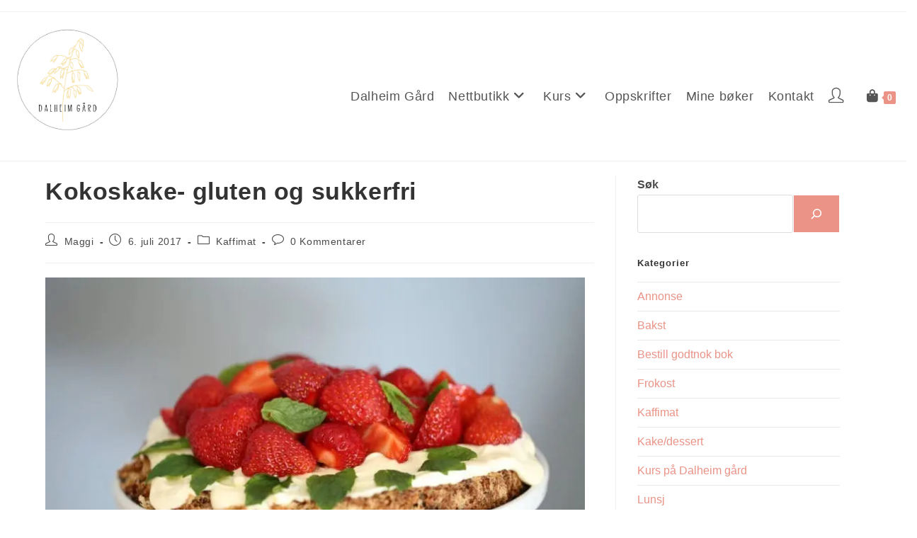

--- FILE ---
content_type: text/html; charset=UTF-8
request_url: https://www.dalheimgaard.no/2017/07/06/kokoskake-gluten-og-sukkerfri/
body_size: 21731
content:
<!DOCTYPE html>
<html class="html" lang="nb-NO">
<head>
	<meta charset="UTF-8">
	<link rel="profile" href="https://gmpg.org/xfn/11">

	<meta name='robots' content='index, follow, max-image-preview:large, max-snippet:-1, max-video-preview:-1' />
<script id="cookie-law-info-gcm-var-js">
var _ckyGcm = {"status":true,"default_settings":[{"analytics":"denied","advertisement":"denied","functional":"denied","necessary":"granted","ad_user_data":"denied","ad_personalization":"denied","regions":"All"}],"wait_for_update":2000,"url_passthrough":false,"ads_data_redaction":false}</script>
<script id="cookie-law-info-gcm-js" type="text/javascript" src="https://www.dalheimgaard.no/wp-content/plugins/cookie-law-info/lite/frontend/js/gcm.min.js"></script> <script id="cookieyes" type="text/javascript" src="https://cdn-cookieyes.com/client_data/0f225624c97eb3329227285d/script.js"></script><link rel="pingback" href="https://www.dalheimgaard.no/xmlrpc.php">
<meta name="viewport" content="width=device-width, initial-scale=1"><script>window._wca = window._wca || [];</script>

	<!-- This site is optimized with the Yoast SEO plugin v26.7 - https://yoast.com/wordpress/plugins/seo/ -->
	<title>Kokoskake- gluten og sukkerfri - Dalheim Gård</title>
	<link rel="canonical" href="https://www.dalheimgaard.no/2017/07/06/kokoskake-gluten-og-sukkerfri/" />
	<meta property="og:locale" content="nb_NO" />
	<meta property="og:type" content="article" />
	<meta property="og:title" content="Kokoskake- gluten og sukkerfri - Dalheim Gård" />
	<meta property="og:description" content="Leopold(9) pynta kaka. Denne kaka er god!:) De 4 ungene våre og min mann godkjente denne kokoskaka. Jeg blandet vaniljekrem i toppingen. Det er sunt nok;) Men du kan gjøre den helt sukkerfri med å bare ha pisket kremfløte på. Dette må være en av de enkleste kakene som kan lages. Her kan man leke [&hellip;]" />
	<meta property="og:url" content="https://www.dalheimgaard.no/2017/07/06/kokoskake-gluten-og-sukkerfri/" />
	<meta property="og:site_name" content="Dalheim Gård" />
	<meta property="article:published_time" content="2017-07-06T14:44:26+00:00" />
	<meta property="article:modified_time" content="2021-09-25T11:32:53+00:00" />
	<meta property="og:image" content="http://godtnok.no/wp-content/uploads/2017/07/IMG_1806-1024x683.jpg" />
	<meta name="author" content="Maggi" />
	<meta name="twitter:card" content="summary_large_image" />
	<meta name="twitter:label1" content="Skrevet av" />
	<meta name="twitter:data1" content="Maggi" />
	<meta name="twitter:label2" content="Ansl. lesetid" />
	<meta name="twitter:data2" content="2 minutter" />
	<script type="application/ld+json" class="yoast-schema-graph">{"@context":"https://schema.org","@graph":[{"@type":"Article","@id":"https://www.dalheimgaard.no/2017/07/06/kokoskake-gluten-og-sukkerfri/#article","isPartOf":{"@id":"https://www.dalheimgaard.no/2017/07/06/kokoskake-gluten-og-sukkerfri/"},"author":{"name":"Maggi","@id":"https://www.dalheimgaard.no/#/schema/person/a8fdef080936c0b7ed95b2ecadf9e46c"},"headline":"Kokoskake- gluten og sukkerfri","datePublished":"2017-07-06T14:44:26+00:00","dateModified":"2021-09-25T11:32:53+00:00","mainEntityOfPage":{"@id":"https://www.dalheimgaard.no/2017/07/06/kokoskake-gluten-og-sukkerfri/"},"wordCount":176,"commentCount":0,"publisher":{"@id":"https://www.dalheimgaard.no/#organization"},"image":{"@id":"https://www.dalheimgaard.no/2017/07/06/kokoskake-gluten-og-sukkerfri/#primaryimage"},"thumbnailUrl":"http://godtnok.no/wp-content/uploads/2017/07/IMG_1806-1024x683.jpg","articleSection":["Kaffimat"],"inLanguage":"nb-NO","potentialAction":[{"@type":"CommentAction","name":"Comment","target":["https://www.dalheimgaard.no/2017/07/06/kokoskake-gluten-og-sukkerfri/#respond"]}]},{"@type":"WebPage","@id":"https://www.dalheimgaard.no/2017/07/06/kokoskake-gluten-og-sukkerfri/","url":"https://www.dalheimgaard.no/2017/07/06/kokoskake-gluten-og-sukkerfri/","name":"Kokoskake- gluten og sukkerfri - Dalheim Gård","isPartOf":{"@id":"https://www.dalheimgaard.no/#website"},"primaryImageOfPage":{"@id":"https://www.dalheimgaard.no/2017/07/06/kokoskake-gluten-og-sukkerfri/#primaryimage"},"image":{"@id":"https://www.dalheimgaard.no/2017/07/06/kokoskake-gluten-og-sukkerfri/#primaryimage"},"thumbnailUrl":"http://godtnok.no/wp-content/uploads/2017/07/IMG_1806-1024x683.jpg","datePublished":"2017-07-06T14:44:26+00:00","dateModified":"2021-09-25T11:32:53+00:00","breadcrumb":{"@id":"https://www.dalheimgaard.no/2017/07/06/kokoskake-gluten-og-sukkerfri/#breadcrumb"},"inLanguage":"nb-NO","potentialAction":[{"@type":"ReadAction","target":["https://www.dalheimgaard.no/2017/07/06/kokoskake-gluten-og-sukkerfri/"]}]},{"@type":"ImageObject","inLanguage":"nb-NO","@id":"https://www.dalheimgaard.no/2017/07/06/kokoskake-gluten-og-sukkerfri/#primaryimage","url":"http://godtnok.no/wp-content/uploads/2017/07/IMG_1806-1024x683.jpg","contentUrl":"http://godtnok.no/wp-content/uploads/2017/07/IMG_1806-1024x683.jpg"},{"@type":"BreadcrumbList","@id":"https://www.dalheimgaard.no/2017/07/06/kokoskake-gluten-og-sukkerfri/#breadcrumb","itemListElement":[{"@type":"ListItem","position":1,"name":"Home","item":"https://www.dalheimgaard.no/"},{"@type":"ListItem","position":2,"name":"Oppskrifter","item":"https://www.dalheimgaard.no/oppskrifter/"},{"@type":"ListItem","position":3,"name":"Kokoskake- gluten og sukkerfri"}]},{"@type":"WebSite","@id":"https://www.dalheimgaard.no/#website","url":"https://www.dalheimgaard.no/","name":"Dalheim Gård","description":"Dalheim Gård","publisher":{"@id":"https://www.dalheimgaard.no/#organization"},"potentialAction":[{"@type":"SearchAction","target":{"@type":"EntryPoint","urlTemplate":"https://www.dalheimgaard.no/?s={search_term_string}"},"query-input":{"@type":"PropertyValueSpecification","valueRequired":true,"valueName":"search_term_string"}}],"inLanguage":"nb-NO"},{"@type":"Organization","@id":"https://www.dalheimgaard.no/#organization","name":"Dalheim Gård","url":"https://www.dalheimgaard.no/","logo":{"@type":"ImageObject","inLanguage":"nb-NO","@id":"https://www.dalheimgaard.no/#/schema/logo/image/","url":"https://www.dalheimgaard.no/wp-content/uploads/2020/11/9BEB6C6C-9365-411A-87DC-E7CEB922D889-scaled-e1604568277473.jpeg","contentUrl":"https://www.dalheimgaard.no/wp-content/uploads/2020/11/9BEB6C6C-9365-411A-87DC-E7CEB922D889-scaled-e1604568277473.jpeg","width":1401,"height":1401,"caption":"Dalheim Gård"},"image":{"@id":"https://www.dalheimgaard.no/#/schema/logo/image/"},"sameAs":["https://www.instagram.com/dalheimgaard_surdeig/"]},{"@type":"Person","@id":"https://www.dalheimgaard.no/#/schema/person/a8fdef080936c0b7ed95b2ecadf9e46c","name":"Maggi","image":{"@type":"ImageObject","inLanguage":"nb-NO","@id":"https://www.dalheimgaard.no/#/schema/person/image/","url":"https://www.dalheimgaard.no/wp-content/wphb-cache/gravatar/eb2/eb2cf16b21456e4d7f5bd40e30e91ce4x96.jpg","contentUrl":"https://www.dalheimgaard.no/wp-content/wphb-cache/gravatar/eb2/eb2cf16b21456e4d7f5bd40e30e91ce4x96.jpg","caption":"Maggi"},"url":"https://www.dalheimgaard.no/author/maggi/"}]}</script>
	<!-- / Yoast SEO plugin. -->


<link rel='dns-prefetch' href='//www.googletagmanager.com' />
<link rel='dns-prefetch' href='//stats.wp.com' />
<link href='//hb.wpmucdn.com' rel='preconnect' />
<link rel="alternate" type="application/rss+xml" title="Dalheim Gård &raquo; strøm" href="https://www.dalheimgaard.no/feed/" />
<link rel="alternate" type="application/rss+xml" title="Dalheim Gård &raquo; kommentarstrøm" href="https://www.dalheimgaard.no/comments/feed/" />
<link rel="alternate" type="application/rss+xml" title="Dalheim Gård &raquo; Kokoskake- gluten og sukkerfri kommentarstrøm" href="https://www.dalheimgaard.no/2017/07/06/kokoskake-gluten-og-sukkerfri/feed/" />
<link rel="alternate" title="oEmbed (JSON)" type="application/json+oembed" href="https://www.dalheimgaard.no/wp-json/oembed/1.0/embed?url=https%3A%2F%2Fwww.dalheimgaard.no%2F2017%2F07%2F06%2Fkokoskake-gluten-og-sukkerfri%2F" />
<link rel="alternate" title="oEmbed (XML)" type="text/xml+oembed" href="https://www.dalheimgaard.no/wp-json/oembed/1.0/embed?url=https%3A%2F%2Fwww.dalheimgaard.no%2F2017%2F07%2F06%2Fkokoskake-gluten-og-sukkerfri%2F&#038;format=xml" />
<style id='wp-img-auto-sizes-contain-inline-css'>
img:is([sizes=auto i],[sizes^="auto," i]){contain-intrinsic-size:3000px 1500px}
/*# sourceURL=wp-img-auto-sizes-contain-inline-css */
</style>
<link rel='stylesheet' id='sbi_styles-css' href='https://www.dalheimgaard.no/wp-content/plugins/instagram-feed/css/sbi-styles.min.css' media='all' />
<link rel='stylesheet' id='wp-block-library-css' href='https://www.dalheimgaard.no/wp-includes/css/dist/block-library/style.min.css' media='all' />
<style id='wp-block-library-theme-inline-css'>
.wp-block-audio :where(figcaption){color:#555;font-size:13px;text-align:center}.is-dark-theme .wp-block-audio :where(figcaption){color:#ffffffa6}.wp-block-audio{margin:0 0 1em}.wp-block-code{border:1px solid #ccc;border-radius:4px;font-family:Menlo,Consolas,monaco,monospace;padding:.8em 1em}.wp-block-embed :where(figcaption){color:#555;font-size:13px;text-align:center}.is-dark-theme .wp-block-embed :where(figcaption){color:#ffffffa6}.wp-block-embed{margin:0 0 1em}.blocks-gallery-caption{color:#555;font-size:13px;text-align:center}.is-dark-theme .blocks-gallery-caption{color:#ffffffa6}:root :where(.wp-block-image figcaption){color:#555;font-size:13px;text-align:center}.is-dark-theme :root :where(.wp-block-image figcaption){color:#ffffffa6}.wp-block-image{margin:0 0 1em}.wp-block-pullquote{border-bottom:4px solid;border-top:4px solid;color:currentColor;margin-bottom:1.75em}.wp-block-pullquote :where(cite),.wp-block-pullquote :where(footer),.wp-block-pullquote__citation{color:currentColor;font-size:.8125em;font-style:normal;text-transform:uppercase}.wp-block-quote{border-left:.25em solid;margin:0 0 1.75em;padding-left:1em}.wp-block-quote cite,.wp-block-quote footer{color:currentColor;font-size:.8125em;font-style:normal;position:relative}.wp-block-quote:where(.has-text-align-right){border-left:none;border-right:.25em solid;padding-left:0;padding-right:1em}.wp-block-quote:where(.has-text-align-center){border:none;padding-left:0}.wp-block-quote.is-large,.wp-block-quote.is-style-large,.wp-block-quote:where(.is-style-plain){border:none}.wp-block-search .wp-block-search__label{font-weight:700}.wp-block-search__button{border:1px solid #ccc;padding:.375em .625em}:where(.wp-block-group.has-background){padding:1.25em 2.375em}.wp-block-separator.has-css-opacity{opacity:.4}.wp-block-separator{border:none;border-bottom:2px solid;margin-left:auto;margin-right:auto}.wp-block-separator.has-alpha-channel-opacity{opacity:1}.wp-block-separator:not(.is-style-wide):not(.is-style-dots){width:100px}.wp-block-separator.has-background:not(.is-style-dots){border-bottom:none;height:1px}.wp-block-separator.has-background:not(.is-style-wide):not(.is-style-dots){height:2px}.wp-block-table{margin:0 0 1em}.wp-block-table td,.wp-block-table th{word-break:normal}.wp-block-table :where(figcaption){color:#555;font-size:13px;text-align:center}.is-dark-theme .wp-block-table :where(figcaption){color:#ffffffa6}.wp-block-video :where(figcaption){color:#555;font-size:13px;text-align:center}.is-dark-theme .wp-block-video :where(figcaption){color:#ffffffa6}.wp-block-video{margin:0 0 1em}:root :where(.wp-block-template-part.has-background){margin-bottom:0;margin-top:0;padding:1.25em 2.375em}
/*# sourceURL=/wp-includes/css/dist/block-library/theme.min.css */
</style>
<link rel='stylesheet' id='mediaelement-css' href='https://www.dalheimgaard.no/wp-includes/js/mediaelement/mediaelementplayer-legacy.min.css' media='all' />
<link rel='stylesheet' id='wp-mediaelement-css' href='https://www.dalheimgaard.no/wp-includes/js/mediaelement/wp-mediaelement.min.css' media='all' />
<style id='jetpack-sharing-buttons-style-inline-css'>
.jetpack-sharing-buttons__services-list{display:flex;flex-direction:row;flex-wrap:wrap;gap:0;list-style-type:none;margin:5px;padding:0}.jetpack-sharing-buttons__services-list.has-small-icon-size{font-size:12px}.jetpack-sharing-buttons__services-list.has-normal-icon-size{font-size:16px}.jetpack-sharing-buttons__services-list.has-large-icon-size{font-size:24px}.jetpack-sharing-buttons__services-list.has-huge-icon-size{font-size:36px}@media print{.jetpack-sharing-buttons__services-list{display:none!important}}.editor-styles-wrapper .wp-block-jetpack-sharing-buttons{gap:0;padding-inline-start:0}ul.jetpack-sharing-buttons__services-list.has-background{padding:1.25em 2.375em}
/*# sourceURL=https://www.dalheimgaard.no/wp-content/plugins/jetpack/_inc/blocks/sharing-buttons/view.css */
</style>
<link rel='stylesheet' id='ogb-block-style-css' href='https://www.dalheimgaard.no/wp-content/plugins/ocean-gutenberg-blocks/dist/style-index.css' media='all' />
<style id='global-styles-inline-css'>
:root{--wp--preset--aspect-ratio--square: 1;--wp--preset--aspect-ratio--4-3: 4/3;--wp--preset--aspect-ratio--3-4: 3/4;--wp--preset--aspect-ratio--3-2: 3/2;--wp--preset--aspect-ratio--2-3: 2/3;--wp--preset--aspect-ratio--16-9: 16/9;--wp--preset--aspect-ratio--9-16: 9/16;--wp--preset--color--black: #000000;--wp--preset--color--cyan-bluish-gray: #abb8c3;--wp--preset--color--white: #ffffff;--wp--preset--color--pale-pink: #f78da7;--wp--preset--color--vivid-red: #cf2e2e;--wp--preset--color--luminous-vivid-orange: #ff6900;--wp--preset--color--luminous-vivid-amber: #fcb900;--wp--preset--color--light-green-cyan: #7bdcb5;--wp--preset--color--vivid-green-cyan: #00d084;--wp--preset--color--pale-cyan-blue: #8ed1fc;--wp--preset--color--vivid-cyan-blue: #0693e3;--wp--preset--color--vivid-purple: #9b51e0;--wp--preset--color--maggi: #ea9386;--wp--preset--color--sand: #f5d56c;--wp--preset--color--lyslysgron: #EDF0EA;--wp--preset--color--lysgbla: #C4DFE7;--wp--preset--color--lyslysgbla: #E4ECEF;--wp--preset--color--gull: #FFD000;--wp--preset--color--lysgull: #FEE8B8;--wp--preset--color--lysgra: #EBECEC;--wp--preset--color--lysylysgull: #FDF7E8;--wp--preset--color--gull-trans: rgba( 253, 211, 44, 0.5);--wp--preset--color--svart: #000;--wp--preset--color--svart-trans: rgba( 1, 1, 1, 0.5);--wp--preset--gradient--vivid-cyan-blue-to-vivid-purple: linear-gradient(135deg,rgb(6,147,227) 0%,rgb(155,81,224) 100%);--wp--preset--gradient--light-green-cyan-to-vivid-green-cyan: linear-gradient(135deg,rgb(122,220,180) 0%,rgb(0,208,130) 100%);--wp--preset--gradient--luminous-vivid-amber-to-luminous-vivid-orange: linear-gradient(135deg,rgb(252,185,0) 0%,rgb(255,105,0) 100%);--wp--preset--gradient--luminous-vivid-orange-to-vivid-red: linear-gradient(135deg,rgb(255,105,0) 0%,rgb(207,46,46) 100%);--wp--preset--gradient--very-light-gray-to-cyan-bluish-gray: linear-gradient(135deg,rgb(238,238,238) 0%,rgb(169,184,195) 100%);--wp--preset--gradient--cool-to-warm-spectrum: linear-gradient(135deg,rgb(74,234,220) 0%,rgb(151,120,209) 20%,rgb(207,42,186) 40%,rgb(238,44,130) 60%,rgb(251,105,98) 80%,rgb(254,248,76) 100%);--wp--preset--gradient--blush-light-purple: linear-gradient(135deg,rgb(255,206,236) 0%,rgb(152,150,240) 100%);--wp--preset--gradient--blush-bordeaux: linear-gradient(135deg,rgb(254,205,165) 0%,rgb(254,45,45) 50%,rgb(107,0,62) 100%);--wp--preset--gradient--luminous-dusk: linear-gradient(135deg,rgb(255,203,112) 0%,rgb(199,81,192) 50%,rgb(65,88,208) 100%);--wp--preset--gradient--pale-ocean: linear-gradient(135deg,rgb(255,245,203) 0%,rgb(182,227,212) 50%,rgb(51,167,181) 100%);--wp--preset--gradient--electric-grass: linear-gradient(135deg,rgb(202,248,128) 0%,rgb(113,206,126) 100%);--wp--preset--gradient--midnight: linear-gradient(135deg,rgb(2,3,129) 0%,rgb(40,116,252) 100%);--wp--preset--font-size--small: 13px;--wp--preset--font-size--medium: clamp(14px, 0.875rem + ((1vw - 3.2px) * 0.469), 20px);--wp--preset--font-size--large: clamp(22.041px, 1.378rem + ((1vw - 3.2px) * 1.091), 36px);--wp--preset--font-size--x-large: clamp(25.014px, 1.563rem + ((1vw - 3.2px) * 1.327), 42px);--wp--preset--spacing--20: 0.44rem;--wp--preset--spacing--30: 0.67rem;--wp--preset--spacing--40: 1rem;--wp--preset--spacing--50: 1.5rem;--wp--preset--spacing--60: 2.25rem;--wp--preset--spacing--70: 3.38rem;--wp--preset--spacing--80: 5.06rem;--wp--preset--shadow--natural: 6px 6px 9px rgba(0, 0, 0, 0.2);--wp--preset--shadow--deep: 12px 12px 50px rgba(0, 0, 0, 0.4);--wp--preset--shadow--sharp: 6px 6px 0px rgba(0, 0, 0, 0.2);--wp--preset--shadow--outlined: 6px 6px 0px -3px rgb(255, 255, 255), 6px 6px rgb(0, 0, 0);--wp--preset--shadow--crisp: 6px 6px 0px rgb(0, 0, 0);}:root { --wp--style--global--content-size: 1400px;--wp--style--global--wide-size: 90%; }:where(body) { margin: 0; }.wp-site-blocks > .alignleft { float: left; margin-right: 2em; }.wp-site-blocks > .alignright { float: right; margin-left: 2em; }.wp-site-blocks > .aligncenter { justify-content: center; margin-left: auto; margin-right: auto; }:where(.is-layout-flex){gap: 0.5em;}:where(.is-layout-grid){gap: 0.5em;}.is-layout-flow > .alignleft{float: left;margin-inline-start: 0;margin-inline-end: 2em;}.is-layout-flow > .alignright{float: right;margin-inline-start: 2em;margin-inline-end: 0;}.is-layout-flow > .aligncenter{margin-left: auto !important;margin-right: auto !important;}.is-layout-constrained > .alignleft{float: left;margin-inline-start: 0;margin-inline-end: 2em;}.is-layout-constrained > .alignright{float: right;margin-inline-start: 2em;margin-inline-end: 0;}.is-layout-constrained > .aligncenter{margin-left: auto !important;margin-right: auto !important;}.is-layout-constrained > :where(:not(.alignleft):not(.alignright):not(.alignfull)){max-width: var(--wp--style--global--content-size);margin-left: auto !important;margin-right: auto !important;}.is-layout-constrained > .alignwide{max-width: var(--wp--style--global--wide-size);}body .is-layout-flex{display: flex;}.is-layout-flex{flex-wrap: wrap;align-items: center;}.is-layout-flex > :is(*, div){margin: 0;}body .is-layout-grid{display: grid;}.is-layout-grid > :is(*, div){margin: 0;}body{padding-top: 0px;padding-right: 0px;padding-bottom: 0px;padding-left: 0px;}a:where(:not(.wp-element-button)){text-decoration: underline;}:root :where(.wp-element-button, .wp-block-button__link){background-color: #32373c;border-width: 0;color: #fff;font-family: inherit;font-size: inherit;font-style: inherit;font-weight: inherit;letter-spacing: inherit;line-height: inherit;padding-top: calc(0.667em + 2px);padding-right: calc(1.333em + 2px);padding-bottom: calc(0.667em + 2px);padding-left: calc(1.333em + 2px);text-decoration: none;text-transform: inherit;}.has-black-color{color: var(--wp--preset--color--black) !important;}.has-cyan-bluish-gray-color{color: var(--wp--preset--color--cyan-bluish-gray) !important;}.has-white-color{color: var(--wp--preset--color--white) !important;}.has-pale-pink-color{color: var(--wp--preset--color--pale-pink) !important;}.has-vivid-red-color{color: var(--wp--preset--color--vivid-red) !important;}.has-luminous-vivid-orange-color{color: var(--wp--preset--color--luminous-vivid-orange) !important;}.has-luminous-vivid-amber-color{color: var(--wp--preset--color--luminous-vivid-amber) !important;}.has-light-green-cyan-color{color: var(--wp--preset--color--light-green-cyan) !important;}.has-vivid-green-cyan-color{color: var(--wp--preset--color--vivid-green-cyan) !important;}.has-pale-cyan-blue-color{color: var(--wp--preset--color--pale-cyan-blue) !important;}.has-vivid-cyan-blue-color{color: var(--wp--preset--color--vivid-cyan-blue) !important;}.has-vivid-purple-color{color: var(--wp--preset--color--vivid-purple) !important;}.has-maggi-color{color: var(--wp--preset--color--maggi) !important;}.has-sand-color{color: var(--wp--preset--color--sand) !important;}.has-lyslysgron-color{color: var(--wp--preset--color--lyslysgron) !important;}.has-lysgbla-color{color: var(--wp--preset--color--lysgbla) !important;}.has-lyslysgbla-color{color: var(--wp--preset--color--lyslysgbla) !important;}.has-gull-color{color: var(--wp--preset--color--gull) !important;}.has-lysgull-color{color: var(--wp--preset--color--lysgull) !important;}.has-lysgra-color{color: var(--wp--preset--color--lysgra) !important;}.has-lysylysgull-color{color: var(--wp--preset--color--lysylysgull) !important;}.has-gull-trans-color{color: var(--wp--preset--color--gull-trans) !important;}.has-svart-color{color: var(--wp--preset--color--svart) !important;}.has-svart-trans-color{color: var(--wp--preset--color--svart-trans) !important;}.has-black-background-color{background-color: var(--wp--preset--color--black) !important;}.has-cyan-bluish-gray-background-color{background-color: var(--wp--preset--color--cyan-bluish-gray) !important;}.has-white-background-color{background-color: var(--wp--preset--color--white) !important;}.has-pale-pink-background-color{background-color: var(--wp--preset--color--pale-pink) !important;}.has-vivid-red-background-color{background-color: var(--wp--preset--color--vivid-red) !important;}.has-luminous-vivid-orange-background-color{background-color: var(--wp--preset--color--luminous-vivid-orange) !important;}.has-luminous-vivid-amber-background-color{background-color: var(--wp--preset--color--luminous-vivid-amber) !important;}.has-light-green-cyan-background-color{background-color: var(--wp--preset--color--light-green-cyan) !important;}.has-vivid-green-cyan-background-color{background-color: var(--wp--preset--color--vivid-green-cyan) !important;}.has-pale-cyan-blue-background-color{background-color: var(--wp--preset--color--pale-cyan-blue) !important;}.has-vivid-cyan-blue-background-color{background-color: var(--wp--preset--color--vivid-cyan-blue) !important;}.has-vivid-purple-background-color{background-color: var(--wp--preset--color--vivid-purple) !important;}.has-maggi-background-color{background-color: var(--wp--preset--color--maggi) !important;}.has-sand-background-color{background-color: var(--wp--preset--color--sand) !important;}.has-lyslysgron-background-color{background-color: var(--wp--preset--color--lyslysgron) !important;}.has-lysgbla-background-color{background-color: var(--wp--preset--color--lysgbla) !important;}.has-lyslysgbla-background-color{background-color: var(--wp--preset--color--lyslysgbla) !important;}.has-gull-background-color{background-color: var(--wp--preset--color--gull) !important;}.has-lysgull-background-color{background-color: var(--wp--preset--color--lysgull) !important;}.has-lysgra-background-color{background-color: var(--wp--preset--color--lysgra) !important;}.has-lysylysgull-background-color{background-color: var(--wp--preset--color--lysylysgull) !important;}.has-gull-trans-background-color{background-color: var(--wp--preset--color--gull-trans) !important;}.has-svart-background-color{background-color: var(--wp--preset--color--svart) !important;}.has-svart-trans-background-color{background-color: var(--wp--preset--color--svart-trans) !important;}.has-black-border-color{border-color: var(--wp--preset--color--black) !important;}.has-cyan-bluish-gray-border-color{border-color: var(--wp--preset--color--cyan-bluish-gray) !important;}.has-white-border-color{border-color: var(--wp--preset--color--white) !important;}.has-pale-pink-border-color{border-color: var(--wp--preset--color--pale-pink) !important;}.has-vivid-red-border-color{border-color: var(--wp--preset--color--vivid-red) !important;}.has-luminous-vivid-orange-border-color{border-color: var(--wp--preset--color--luminous-vivid-orange) !important;}.has-luminous-vivid-amber-border-color{border-color: var(--wp--preset--color--luminous-vivid-amber) !important;}.has-light-green-cyan-border-color{border-color: var(--wp--preset--color--light-green-cyan) !important;}.has-vivid-green-cyan-border-color{border-color: var(--wp--preset--color--vivid-green-cyan) !important;}.has-pale-cyan-blue-border-color{border-color: var(--wp--preset--color--pale-cyan-blue) !important;}.has-vivid-cyan-blue-border-color{border-color: var(--wp--preset--color--vivid-cyan-blue) !important;}.has-vivid-purple-border-color{border-color: var(--wp--preset--color--vivid-purple) !important;}.has-maggi-border-color{border-color: var(--wp--preset--color--maggi) !important;}.has-sand-border-color{border-color: var(--wp--preset--color--sand) !important;}.has-lyslysgron-border-color{border-color: var(--wp--preset--color--lyslysgron) !important;}.has-lysgbla-border-color{border-color: var(--wp--preset--color--lysgbla) !important;}.has-lyslysgbla-border-color{border-color: var(--wp--preset--color--lyslysgbla) !important;}.has-gull-border-color{border-color: var(--wp--preset--color--gull) !important;}.has-lysgull-border-color{border-color: var(--wp--preset--color--lysgull) !important;}.has-lysgra-border-color{border-color: var(--wp--preset--color--lysgra) !important;}.has-lysylysgull-border-color{border-color: var(--wp--preset--color--lysylysgull) !important;}.has-gull-trans-border-color{border-color: var(--wp--preset--color--gull-trans) !important;}.has-svart-border-color{border-color: var(--wp--preset--color--svart) !important;}.has-svart-trans-border-color{border-color: var(--wp--preset--color--svart-trans) !important;}.has-vivid-cyan-blue-to-vivid-purple-gradient-background{background: var(--wp--preset--gradient--vivid-cyan-blue-to-vivid-purple) !important;}.has-light-green-cyan-to-vivid-green-cyan-gradient-background{background: var(--wp--preset--gradient--light-green-cyan-to-vivid-green-cyan) !important;}.has-luminous-vivid-amber-to-luminous-vivid-orange-gradient-background{background: var(--wp--preset--gradient--luminous-vivid-amber-to-luminous-vivid-orange) !important;}.has-luminous-vivid-orange-to-vivid-red-gradient-background{background: var(--wp--preset--gradient--luminous-vivid-orange-to-vivid-red) !important;}.has-very-light-gray-to-cyan-bluish-gray-gradient-background{background: var(--wp--preset--gradient--very-light-gray-to-cyan-bluish-gray) !important;}.has-cool-to-warm-spectrum-gradient-background{background: var(--wp--preset--gradient--cool-to-warm-spectrum) !important;}.has-blush-light-purple-gradient-background{background: var(--wp--preset--gradient--blush-light-purple) !important;}.has-blush-bordeaux-gradient-background{background: var(--wp--preset--gradient--blush-bordeaux) !important;}.has-luminous-dusk-gradient-background{background: var(--wp--preset--gradient--luminous-dusk) !important;}.has-pale-ocean-gradient-background{background: var(--wp--preset--gradient--pale-ocean) !important;}.has-electric-grass-gradient-background{background: var(--wp--preset--gradient--electric-grass) !important;}.has-midnight-gradient-background{background: var(--wp--preset--gradient--midnight) !important;}.has-small-font-size{font-size: var(--wp--preset--font-size--small) !important;}.has-medium-font-size{font-size: var(--wp--preset--font-size--medium) !important;}.has-large-font-size{font-size: var(--wp--preset--font-size--large) !important;}.has-x-large-font-size{font-size: var(--wp--preset--font-size--x-large) !important;}
:where(.wp-block-post-template.is-layout-flex){gap: 1.25em;}:where(.wp-block-post-template.is-layout-grid){gap: 1.25em;}
:where(.wp-block-term-template.is-layout-flex){gap: 1.25em;}:where(.wp-block-term-template.is-layout-grid){gap: 1.25em;}
:where(.wp-block-columns.is-layout-flex){gap: 2em;}:where(.wp-block-columns.is-layout-grid){gap: 2em;}
:root :where(.wp-block-pullquote){font-size: clamp(0.984em, 0.984rem + ((1vw - 0.2em) * 0.645), 1.5em);line-height: 1.6;}
/*# sourceURL=global-styles-inline-css */
</style>
<link rel='stylesheet' id='swpm.common-css' href='https://www.dalheimgaard.no/wp-content/plugins/simple-membership/css/swpm.common.css' media='all' />
<style id='woocommerce-inline-inline-css'>
.woocommerce form .form-row .required { visibility: visible; }
/*# sourceURL=woocommerce-inline-inline-css */
</style>
<link rel='stylesheet' id='htbbootstrap-css' href='https://www.dalheimgaard.no/wp-content/plugins/ht-mega-for-elementor/assets/css/htbbootstrap.css' media='all' />
<link rel='stylesheet' id='font-awesome-css' href='https://www.dalheimgaard.no/wp-content/themes/oceanwp/assets/fonts/fontawesome/css/all.min.css' media='all' />
<link rel='stylesheet' id='htmega-animation-css' href='https://www.dalheimgaard.no/wp-content/plugins/ht-mega-for-elementor/assets/css/animation.css' media='all' />
<link rel='stylesheet' id='htmega-keyframes-css' href='https://www.dalheimgaard.no/wp-content/plugins/ht-mega-for-elementor/assets/css/htmega-keyframes.css' media='all' />
<link rel='stylesheet' id='htmega-global-style-css' href='https://www.dalheimgaard.no/wp-content/plugins/ht-mega-for-elementor/assets/css/htmega-global-style.css' media='all' />
<link rel='preload' as='font' type='font/woff2' crossorigin='anonymous' id='tinvwl-webfont-font-css' href='https://www.dalheimgaard.no/wp-content/plugins/ti-woocommerce-wishlist-premium/assets/fonts/tinvwl-webfont.woff2' media='all' />
<link rel='stylesheet' id='tinvwl-webfont-css' href='https://www.dalheimgaard.no/wp-content/plugins/ti-woocommerce-wishlist-premium/assets/css/webfont.min.css' media='all' />
<link rel='stylesheet' id='tinvwl-css' href='https://www.dalheimgaard.no/wp-content/plugins/ti-woocommerce-wishlist-premium/assets/css/public.min.css' media='all' />
<link rel='stylesheet' id='oceanwp-style-css' href='https://www.dalheimgaard.no/wp-content/themes/oceanwp/assets/css/style.min.css' media='all' />
<style id='oceanwp-style-inline-css'>
div.wpforms-container-full .wpforms-form input[type=submit]:hover,
			div.wpforms-container-full .wpforms-form input[type=submit]:focus,
			div.wpforms-container-full .wpforms-form input[type=submit]:active,
			div.wpforms-container-full .wpforms-form button[type=submit]:hover,
			div.wpforms-container-full .wpforms-form button[type=submit]:focus,
			div.wpforms-container-full .wpforms-form button[type=submit]:active,
			div.wpforms-container-full .wpforms-form .wpforms-page-button:hover,
			div.wpforms-container-full .wpforms-form .wpforms-page-button:active,
			div.wpforms-container-full .wpforms-form .wpforms-page-button:focus {
				border: none;
			}
/*# sourceURL=oceanwp-style-inline-css */
</style>
<link rel='stylesheet' id='child-style-css' href='https://www.dalheimgaard.no/wp-content/themes/oceanwp-child-theme-master/style.css' media='all' />
<link rel='stylesheet' id='oceanwp-woo-mini-cart-css' href='https://www.dalheimgaard.no/wp-content/themes/oceanwp/assets/css/woo/woo-mini-cart.min.css' media='all' />
<link rel='stylesheet' id='simple-line-icons-css' href='https://www.dalheimgaard.no/wp-content/themes/oceanwp/assets/css/third/simple-line-icons.min.css' media='all' />
<link rel='stylesheet' id='vipps-gw-css' href='https://www.dalheimgaard.no/wp-content/plugins/woo-vipps/payment/css/vipps.css' media='all' />
<link rel='stylesheet' id='oceanwp-woocommerce-css' href='https://www.dalheimgaard.no/wp-content/themes/oceanwp/assets/css/woo/woocommerce.min.css' media='all' />
<link rel='stylesheet' id='oceanwp-woo-star-font-css' href='https://www.dalheimgaard.no/wp-content/themes/oceanwp/assets/css/woo/woo-star-font.min.css' media='all' />
<link rel='stylesheet' id='oceanwp-wishlist-css' href='https://www.dalheimgaard.no/wp-content/themes/oceanwp/assets/css/woo/wishlist.min.css' media='all' />
<link rel='stylesheet' id='oe-widgets-style-css' href='https://www.dalheimgaard.no/wp-content/plugins/ocean-extra/assets/css/widgets.css' media='all' />
<link rel='stylesheet' id='ogb-style-css' href='https://www.dalheimgaard.no/wp-content/plugins/ocean-gutenberg-blocks/assets/css/ogb-style.min.css' media='all' />
<link rel='stylesheet' id='fontawesome-css' href='https://www.dalheimgaard.no/wp-content/plugins/ocean-gutenberg-blocks/assets/fonts/fontawesome/css/all.min.css' media='all' />
<link rel='stylesheet' id='oig-style-css' href='https://www.dalheimgaard.no/wp-content/plugins/ocean-instagram/assets/css/style.min.css' media='all' />
<link rel='stylesheet' id='osh-styles-css' href='https://www.dalheimgaard.no/wp-content/plugins/ocean-sticky-header/assets/css/style.min.css' media='all' />
<!--n2css--><!--n2js--><script id="woocommerce-google-analytics-integration-gtag-js-after">
/* Google Analytics for WooCommerce (gtag.js) */
					window.dataLayer = window.dataLayer || [];
					function gtag(){dataLayer.push(arguments);}
					// Set up default consent state.
					for ( const mode of [{"analytics_storage":"denied","ad_storage":"denied","ad_user_data":"denied","ad_personalization":"denied","region":["AT","BE","BG","HR","CY","CZ","DK","EE","FI","FR","DE","GR","HU","IS","IE","IT","LV","LI","LT","LU","MT","NL","NO","PL","PT","RO","SK","SI","ES","SE","GB","CH"]}] || [] ) {
						gtag( "consent", "default", { "wait_for_update": 500, ...mode } );
					}
					gtag("js", new Date());
					gtag("set", "developer_id.dOGY3NW", true);
					gtag("config", "G-HBRNTQS6PP", {"track_404":true,"allow_google_signals":true,"logged_in":false,"linker":{"domains":[],"allow_incoming":true},"custom_map":{"dimension1":"logged_in"}});
//# sourceURL=woocommerce-google-analytics-integration-gtag-js-after
</script>
<script src="https://www.dalheimgaard.no/wp-content/plugins/ocean-gutenberg-blocks/assets/js/block/alert.min.js" id="ogb-alert-js"></script>
<script src="https://www.dalheimgaard.no/wp-content/plugins/ocean-gutenberg-blocks/assets/js/vendors/axios.min.js" id="axios-js"></script>
<script src="https://www.dalheimgaard.no/wp-includes/js/jquery/jquery.min.js" id="jquery-core-js"></script>
<script src="https://www.dalheimgaard.no/wp-includes/js/jquery/jquery-migrate.min.js" id="jquery-migrate-js"></script>
<script id="ogb-newsletter-js-extra">
var ogbNewsletterData = {"ajax_url":"https://www.dalheimgaard.no/wp-admin/admin-ajax.php","nonce":"b982d2aa1a"};
//# sourceURL=ogb-newsletter-js-extra
</script>
<script src="https://www.dalheimgaard.no/wp-content/plugins/ocean-gutenberg-blocks/assets/js/block/newsletter.min.js" id="ogb-newsletter-js"></script>
<script src="https://www.dalheimgaard.no/wp-content/plugins/woocommerce/assets/js/jquery-blockui/jquery.blockUI.min.js" id="wc-jquery-blockui-js" data-wp-strategy="defer"></script>
<script id="wc-add-to-cart-js-extra">
var wc_add_to_cart_params = {"ajax_url":"/wp-admin/admin-ajax.php","wc_ajax_url":"/?wc-ajax=%%endpoint%%","i18n_view_cart":"Vis handlekurv","cart_url":"https://www.dalheimgaard.no/cart/","is_cart":"","cart_redirect_after_add":"no"};
//# sourceURL=wc-add-to-cart-js-extra
</script>
<script src="https://www.dalheimgaard.no/wp-content/plugins/woocommerce/assets/js/frontend/add-to-cart.min.js" id="wc-add-to-cart-js" defer data-wp-strategy="defer"></script>
<script src="https://www.dalheimgaard.no/wp-content/plugins/woocommerce/assets/js/js-cookie/js.cookie.min.js" id="wc-js-cookie-js" data-wp-strategy="defer"></script>
<script src="https://stats.wp.com/s-202604.js" id="woocommerce-analytics-js" defer data-wp-strategy="defer"></script>

<!-- Google tag (gtag.js) snippet added by Site Kit -->
<!-- Google Analytics snippet added by Site Kit -->
<script src="https://www.googletagmanager.com/gtag/js?id=GT-P3J367BC" id="google_gtagjs-js" async></script>
<script id="google_gtagjs-js-after">
window.dataLayer = window.dataLayer || [];function gtag(){dataLayer.push(arguments);}
gtag("set","linker",{"domains":["www.dalheimgaard.no"]});
gtag("js", new Date());
gtag("set", "developer_id.dZTNiMT", true);
gtag("config", "GT-P3J367BC", {"googlesitekit_post_type":"post"});
 window._googlesitekit = window._googlesitekit || {}; window._googlesitekit.throttledEvents = []; window._googlesitekit.gtagEvent = (name, data) => { var key = JSON.stringify( { name, data } ); if ( !! window._googlesitekit.throttledEvents[ key ] ) { return; } window._googlesitekit.throttledEvents[ key ] = true; setTimeout( () => { delete window._googlesitekit.throttledEvents[ key ]; }, 5 ); gtag( "event", name, { ...data, event_source: "site-kit" } ); }; 
//# sourceURL=google_gtagjs-js-after
</script>
<link rel="https://api.w.org/" href="https://www.dalheimgaard.no/wp-json/" /><link rel="alternate" title="JSON" type="application/json" href="https://www.dalheimgaard.no/wp-json/wp/v2/posts/198" /><link rel="EditURI" type="application/rsd+xml" title="RSD" href="https://www.dalheimgaard.no/xmlrpc.php?rsd" />
<meta name="generator" content="WordPress 6.9" />
<meta name="generator" content="WooCommerce 10.4.3" />
<link rel='shortlink' href='https://www.dalheimgaard.no/?p=198' />
<meta name="generator" content="Site Kit by Google 1.170.0" />	<style>img#wpstats{display:none}</style>
		<!-- Google site verification - Google for WooCommerce -->
<meta name="google-site-verification" content="U_2qCWDKCJSI3F-HD-i1N7OoMTDsHO3ht5qTbYtD8UM" />
	<noscript><style>.woocommerce-product-gallery{ opacity: 1 !important; }</style></noscript>
	<meta name="generator" content="Elementor 3.34.1; features: additional_custom_breakpoints; settings: css_print_method-external, google_font-enabled, font_display-auto">
			<style>
				.e-con.e-parent:nth-of-type(n+4):not(.e-lazyloaded):not(.e-no-lazyload),
				.e-con.e-parent:nth-of-type(n+4):not(.e-lazyloaded):not(.e-no-lazyload) * {
					background-image: none !important;
				}
				@media screen and (max-height: 1024px) {
					.e-con.e-parent:nth-of-type(n+3):not(.e-lazyloaded):not(.e-no-lazyload),
					.e-con.e-parent:nth-of-type(n+3):not(.e-lazyloaded):not(.e-no-lazyload) * {
						background-image: none !important;
					}
				}
				@media screen and (max-height: 640px) {
					.e-con.e-parent:nth-of-type(n+2):not(.e-lazyloaded):not(.e-no-lazyload),
					.e-con.e-parent:nth-of-type(n+2):not(.e-lazyloaded):not(.e-no-lazyload) * {
						background-image: none !important;
					}
				}
			</style>
			<link rel="icon" href="https://www.dalheimgaard.no/wp-content/smush-webp/2020/11/cropped-9BEB6C6C-9365-411A-87DC-E7CEB922D889-scaled-e1604568277473-32x32.jpeg.webp" sizes="32x32" />
<link rel="icon" href="https://www.dalheimgaard.no/wp-content/smush-webp/2020/11/cropped-9BEB6C6C-9365-411A-87DC-E7CEB922D889-scaled-e1604568277473-192x192.jpeg.webp" sizes="192x192" />
<link rel="apple-touch-icon" href="https://www.dalheimgaard.no/wp-content/smush-webp/2020/11/cropped-9BEB6C6C-9365-411A-87DC-E7CEB922D889-scaled-e1604568277473-180x180.jpeg.webp" />
<meta name="msapplication-TileImage" content="https://www.dalheimgaard.no/wp-content/uploads/2020/11/cropped-9BEB6C6C-9365-411A-87DC-E7CEB922D889-scaled-e1604568277473-270x270.jpeg" />
<!-- OceanWP CSS -->
<style type="text/css">
/* Colors */.woocommerce-MyAccount-navigation ul li a:before,.woocommerce-checkout .woocommerce-info a,.woocommerce-checkout #payment ul.payment_methods .wc_payment_method>input[type=radio]:first-child:checked+label:before,.woocommerce-checkout #payment .payment_method_paypal .about_paypal,.woocommerce ul.products li.product li.category a:hover,.woocommerce ul.products li.product .button:hover,.woocommerce ul.products li.product .product-inner .added_to_cart:hover,.product_meta .posted_in a:hover,.product_meta .tagged_as a:hover,.woocommerce div.product .woocommerce-tabs ul.tabs li a:hover,.woocommerce div.product .woocommerce-tabs ul.tabs li.active a,.woocommerce .oceanwp-grid-list a.active,.woocommerce .oceanwp-grid-list a:hover,.woocommerce .oceanwp-off-canvas-filter:hover,.widget_shopping_cart ul.cart_list li .owp-grid-wrap .owp-grid a.remove:hover,.widget_product_categories li a:hover ~ .count,.widget_layered_nav li a:hover ~ .count,.woocommerce ul.products li.product:not(.product-category) .woo-entry-buttons li a:hover,a:hover,a.light:hover,.theme-heading .text::before,.theme-heading .text::after,#top-bar-content >a:hover,#top-bar-social li.oceanwp-email a:hover,#site-navigation-wrap .dropdown-menu >li >a:hover,#site-header.medium-header #medium-searchform button:hover,.oceanwp-mobile-menu-icon a:hover,.blog-entry.post .blog-entry-header .entry-title a:hover,.blog-entry.post .blog-entry-readmore a:hover,.blog-entry.thumbnail-entry .blog-entry-category a,ul.meta li a:hover,.dropcap,.single nav.post-navigation .nav-links .title,body .related-post-title a:hover,body #wp-calendar caption,body .contact-info-widget.default i,body .contact-info-widget.big-icons i,body .custom-links-widget .oceanwp-custom-links li a:hover,body .custom-links-widget .oceanwp-custom-links li a:hover:before,body .posts-thumbnails-widget li a:hover,body .social-widget li.oceanwp-email a:hover,.comment-author .comment-meta .comment-reply-link,#respond #cancel-comment-reply-link:hover,#footer-widgets .footer-box a:hover,#footer-bottom a:hover,#footer-bottom #footer-bottom-menu a:hover,.sidr a:hover,.sidr-class-dropdown-toggle:hover,.sidr-class-menu-item-has-children.active >a,.sidr-class-menu-item-has-children.active >a >.sidr-class-dropdown-toggle,input[type=checkbox]:checked:before{color:#ea9386}.woocommerce .oceanwp-grid-list a.active .owp-icon use,.woocommerce .oceanwp-grid-list a:hover .owp-icon use,.single nav.post-navigation .nav-links .title .owp-icon use,.blog-entry.post .blog-entry-readmore a:hover .owp-icon use,body .contact-info-widget.default .owp-icon use,body .contact-info-widget.big-icons .owp-icon use{stroke:#ea9386}.woocommerce div.product div.images .open-image,.wcmenucart-details.count,.woocommerce-message a,.woocommerce-error a,.woocommerce-info a,.woocommerce .widget_price_filter .ui-slider .ui-slider-handle,.woocommerce .widget_price_filter .ui-slider .ui-slider-range,.owp-product-nav li a.owp-nav-link:hover,.woocommerce div.product.owp-tabs-layout-vertical .woocommerce-tabs ul.tabs li a:after,.woocommerce .widget_product_categories li.current-cat >a ~ .count,.woocommerce .widget_product_categories li.current-cat >a:before,.woocommerce .widget_layered_nav li.chosen a ~ .count,.woocommerce .widget_layered_nav li.chosen a:before,#owp-checkout-timeline .active .timeline-wrapper,.bag-style:hover .wcmenucart-cart-icon .wcmenucart-count,.show-cart .wcmenucart-cart-icon .wcmenucart-count,.woocommerce ul.products li.product:not(.product-category) .image-wrap .button,input[type="button"],input[type="reset"],input[type="submit"],button[type="submit"],.button,#site-navigation-wrap .dropdown-menu >li.btn >a >span,.thumbnail:hover i,.thumbnail:hover .link-post-svg-icon,.post-quote-content,.omw-modal .omw-close-modal,body .contact-info-widget.big-icons li:hover i,body .contact-info-widget.big-icons li:hover .owp-icon,body div.wpforms-container-full .wpforms-form input[type=submit],body div.wpforms-container-full .wpforms-form button[type=submit],body div.wpforms-container-full .wpforms-form .wpforms-page-button,.woocommerce-cart .wp-element-button,.woocommerce-checkout .wp-element-button,.wp-block-button__link{background-color:#ea9386}.current-shop-items-dropdown{border-top-color:#ea9386}.woocommerce div.product .woocommerce-tabs ul.tabs li.active a{border-bottom-color:#ea9386}.wcmenucart-details.count:before{border-color:#ea9386}.woocommerce ul.products li.product .button:hover{border-color:#ea9386}.woocommerce ul.products li.product .product-inner .added_to_cart:hover{border-color:#ea9386}.woocommerce div.product .woocommerce-tabs ul.tabs li.active a{border-color:#ea9386}.woocommerce .oceanwp-grid-list a.active{border-color:#ea9386}.woocommerce .oceanwp-grid-list a:hover{border-color:#ea9386}.woocommerce .oceanwp-off-canvas-filter:hover{border-color:#ea9386}.owp-product-nav li a.owp-nav-link:hover{border-color:#ea9386}.widget_shopping_cart_content .buttons .button:first-child:hover{border-color:#ea9386}.widget_shopping_cart ul.cart_list li .owp-grid-wrap .owp-grid a.remove:hover{border-color:#ea9386}.widget_product_categories li a:hover ~ .count{border-color:#ea9386}.woocommerce .widget_product_categories li.current-cat >a ~ .count{border-color:#ea9386}.woocommerce .widget_product_categories li.current-cat >a:before{border-color:#ea9386}.widget_layered_nav li a:hover ~ .count{border-color:#ea9386}.woocommerce .widget_layered_nav li.chosen a ~ .count{border-color:#ea9386}.woocommerce .widget_layered_nav li.chosen a:before{border-color:#ea9386}#owp-checkout-timeline.arrow .active .timeline-wrapper:before{border-top-color:#ea9386;border-bottom-color:#ea9386}#owp-checkout-timeline.arrow .active .timeline-wrapper:after{border-left-color:#ea9386;border-right-color:#ea9386}.bag-style:hover .wcmenucart-cart-icon .wcmenucart-count{border-color:#ea9386}.bag-style:hover .wcmenucart-cart-icon .wcmenucart-count:after{border-color:#ea9386}.show-cart .wcmenucart-cart-icon .wcmenucart-count{border-color:#ea9386}.show-cart .wcmenucart-cart-icon .wcmenucart-count:after{border-color:#ea9386}.woocommerce ul.products li.product:not(.product-category) .woo-product-gallery .active a{border-color:#ea9386}.woocommerce ul.products li.product:not(.product-category) .woo-product-gallery a:hover{border-color:#ea9386}.widget-title{border-color:#ea9386}blockquote{border-color:#ea9386}.wp-block-quote{border-color:#ea9386}#searchform-dropdown{border-color:#ea9386}.dropdown-menu .sub-menu{border-color:#ea9386}.blog-entry.large-entry .blog-entry-readmore a:hover{border-color:#ea9386}.oceanwp-newsletter-form-wrap input[type="email"]:focus{border-color:#ea9386}.social-widget li.oceanwp-email a:hover{border-color:#ea9386}#respond #cancel-comment-reply-link:hover{border-color:#ea9386}body .contact-info-widget.big-icons li:hover i{border-color:#ea9386}body .contact-info-widget.big-icons li:hover .owp-icon{border-color:#ea9386}#footer-widgets .oceanwp-newsletter-form-wrap input[type="email"]:focus{border-color:#ea9386}.woocommerce div.product div.images .open-image:hover,.woocommerce-error a:hover,.woocommerce-info a:hover,.woocommerce-message a:hover,.woocommerce-message a:focus,.woocommerce .button:focus,.woocommerce ul.products li.product:not(.product-category) .image-wrap .button:hover,input[type="button"]:hover,input[type="reset"]:hover,input[type="submit"]:hover,button[type="submit"]:hover,input[type="button"]:focus,input[type="reset"]:focus,input[type="submit"]:focus,button[type="submit"]:focus,.button:hover,.button:focus,#site-navigation-wrap .dropdown-menu >li.btn >a:hover >span,.post-quote-author,.omw-modal .omw-close-modal:hover,body div.wpforms-container-full .wpforms-form input[type=submit]:hover,body div.wpforms-container-full .wpforms-form button[type=submit]:hover,body div.wpforms-container-full .wpforms-form .wpforms-page-button:hover,.woocommerce-cart .wp-element-button:hover,.woocommerce-checkout .wp-element-button:hover,.wp-block-button__link:hover{background-color:#00000080}a{color:#ea9386}a .owp-icon use{stroke:#ea9386}a:hover{color:#000000}a:hover .owp-icon use{stroke:#000000}body .theme-button,body input[type="submit"],body button[type="submit"],body button,body .button,body div.wpforms-container-full .wpforms-form input[type=submit],body div.wpforms-container-full .wpforms-form button[type=submit],body div.wpforms-container-full .wpforms-form .wpforms-page-button,.woocommerce-cart .wp-element-button,.woocommerce-checkout .wp-element-button,.wp-block-button__link{background-color:#ea9386}body .theme-button:hover,body input[type="submit"]:hover,body button[type="submit"]:hover,body button:hover,body .button:hover,body div.wpforms-container-full .wpforms-form input[type=submit]:hover,body div.wpforms-container-full .wpforms-form input[type=submit]:active,body div.wpforms-container-full .wpforms-form button[type=submit]:hover,body div.wpforms-container-full .wpforms-form button[type=submit]:active,body div.wpforms-container-full .wpforms-form .wpforms-page-button:hover,body div.wpforms-container-full .wpforms-form .wpforms-page-button:active,.woocommerce-cart .wp-element-button:hover,.woocommerce-checkout .wp-element-button:hover,.wp-block-button__link:hover{background-color:#00000091}body .theme-button,body input[type="submit"],body button[type="submit"],body button,body .button,body div.wpforms-container-full .wpforms-form input[type=submit],body div.wpforms-container-full .wpforms-form button[type=submit],body div.wpforms-container-full .wpforms-form .wpforms-page-button,.woocommerce-cart .wp-element-button,.woocommerce-checkout .wp-element-button,.wp-block-button__link{border-color:#ffffff}body .theme-button:hover,body input[type="submit"]:hover,body button[type="submit"]:hover,body button:hover,body .button:hover,body div.wpforms-container-full .wpforms-form input[type=submit]:hover,body div.wpforms-container-full .wpforms-form input[type=submit]:active,body div.wpforms-container-full .wpforms-form button[type=submit]:hover,body div.wpforms-container-full .wpforms-form button[type=submit]:active,body div.wpforms-container-full .wpforms-form .wpforms-page-button:hover,body div.wpforms-container-full .wpforms-form .wpforms-page-button:active,.woocommerce-cart .wp-element-button:hover,.woocommerce-checkout .wp-element-button:hover,.wp-block-button__link:hover{border-color:#ffffff}/* OceanWP Style Settings CSS */.container{width:1400px}@media only screen and (min-width:960px){.content-area,.content-left-sidebar .content-area{width:70%}}@media only screen and (min-width:960px){.widget-area,.content-left-sidebar .widget-area{width:30%}}.theme-button,input[type="submit"],button[type="submit"],button,.button,body div.wpforms-container-full .wpforms-form input[type=submit],body div.wpforms-container-full .wpforms-form button[type=submit],body div.wpforms-container-full .wpforms-form .wpforms-page-button{border-style:solid}.theme-button,input[type="submit"],button[type="submit"],button,.button,body div.wpforms-container-full .wpforms-form input[type=submit],body div.wpforms-container-full .wpforms-form button[type=submit],body div.wpforms-container-full .wpforms-form .wpforms-page-button{border-width:1px}form input[type="text"],form input[type="password"],form input[type="email"],form input[type="url"],form input[type="date"],form input[type="month"],form input[type="time"],form input[type="datetime"],form input[type="datetime-local"],form input[type="week"],form input[type="number"],form input[type="search"],form input[type="tel"],form input[type="color"],form select,form textarea,.woocommerce .woocommerce-checkout .select2-container--default .select2-selection--single{border-style:solid}body div.wpforms-container-full .wpforms-form input[type=date],body div.wpforms-container-full .wpforms-form input[type=datetime],body div.wpforms-container-full .wpforms-form input[type=datetime-local],body div.wpforms-container-full .wpforms-form input[type=email],body div.wpforms-container-full .wpforms-form input[type=month],body div.wpforms-container-full .wpforms-form input[type=number],body div.wpforms-container-full .wpforms-form input[type=password],body div.wpforms-container-full .wpforms-form input[type=range],body div.wpforms-container-full .wpforms-form input[type=search],body div.wpforms-container-full .wpforms-form input[type=tel],body div.wpforms-container-full .wpforms-form input[type=text],body div.wpforms-container-full .wpforms-form input[type=time],body div.wpforms-container-full .wpforms-form input[type=url],body div.wpforms-container-full .wpforms-form input[type=week],body div.wpforms-container-full .wpforms-form select,body div.wpforms-container-full .wpforms-form textarea{border-style:solid}form input[type="text"],form input[type="password"],form input[type="email"],form input[type="url"],form input[type="date"],form input[type="month"],form input[type="time"],form input[type="datetime"],form input[type="datetime-local"],form input[type="week"],form input[type="number"],form input[type="search"],form input[type="tel"],form input[type="color"],form select,form textarea{border-radius:3px}body div.wpforms-container-full .wpforms-form input[type=date],body div.wpforms-container-full .wpforms-form input[type=datetime],body div.wpforms-container-full .wpforms-form input[type=datetime-local],body div.wpforms-container-full .wpforms-form input[type=email],body div.wpforms-container-full .wpforms-form input[type=month],body div.wpforms-container-full .wpforms-form input[type=number],body div.wpforms-container-full .wpforms-form input[type=password],body div.wpforms-container-full .wpforms-form input[type=range],body div.wpforms-container-full .wpforms-form input[type=search],body div.wpforms-container-full .wpforms-form input[type=tel],body div.wpforms-container-full .wpforms-form input[type=text],body div.wpforms-container-full .wpforms-form input[type=time],body div.wpforms-container-full .wpforms-form input[type=url],body div.wpforms-container-full .wpforms-form input[type=week],body div.wpforms-container-full .wpforms-form select,body div.wpforms-container-full .wpforms-form textarea{border-radius:3px}#scroll-top{width:60px;height:60px;line-height:60px}#scroll-top{background-color:#ea9386}#scroll-top:hover{background-color:#0000004a}/* Header */#site-logo #site-logo-inner,.oceanwp-social-menu .social-menu-inner,#site-header.full_screen-header .menu-bar-inner,.after-header-content .after-header-content-inner{height:38px}#site-navigation-wrap .dropdown-menu >li >a,#site-navigation-wrap .dropdown-menu >li >span.opl-logout-link,.oceanwp-mobile-menu-icon a,.mobile-menu-close,.after-header-content-inner >a{line-height:38px}#site-header-inner{padding:20px 20px 40px 20px}@media (max-width:480px){#site-header-inner{padding:20px}}#site-header.has-header-media .overlay-header-media{background-color:rgba(0,0,0,0.5)}#site-header.transparent-header{background-color:#ffffff}#site-logo #site-logo-inner a img,#site-header.center-header #site-navigation-wrap .middle-site-logo a img{max-width:120px}@media (max-width:768px){#site-logo #site-logo-inner a img,#site-header.center-header #site-navigation-wrap .middle-site-logo a img{max-width:60px}}.effect-one #site-navigation-wrap .dropdown-menu >li >a.menu-link >span:after,.effect-three #site-navigation-wrap .dropdown-menu >li >a.menu-link >span:after,.effect-five #site-navigation-wrap .dropdown-menu >li >a.menu-link >span:before,.effect-five #site-navigation-wrap .dropdown-menu >li >a.menu-link >span:after,.effect-nine #site-navigation-wrap .dropdown-menu >li >a.menu-link >span:before,.effect-nine #site-navigation-wrap .dropdown-menu >li >a.menu-link >span:after{background-color:#ea9386}.effect-four #site-navigation-wrap .dropdown-menu >li >a.menu-link >span:before,.effect-four #site-navigation-wrap .dropdown-menu >li >a.menu-link >span:after,.effect-seven #site-navigation-wrap .dropdown-menu >li >a.menu-link:hover >span:after,.effect-seven #site-navigation-wrap .dropdown-menu >li.sfHover >a.menu-link >span:after{color:#ea9386}.effect-seven #site-navigation-wrap .dropdown-menu >li >a.menu-link:hover >span:after,.effect-seven #site-navigation-wrap .dropdown-menu >li.sfHover >a.menu-link >span:after{text-shadow:10px 0 #ea9386,-10px 0 #ea9386}#site-navigation-wrap .dropdown-menu >li >a{padding:0 10px}#site-navigation-wrap .dropdown-menu >li >a:hover,.oceanwp-mobile-menu-icon a:hover,#searchform-header-replace-close:hover{color:#ea9386}#site-navigation-wrap .dropdown-menu >li >a:hover .owp-icon use,.oceanwp-mobile-menu-icon a:hover .owp-icon use,#searchform-header-replace-close:hover .owp-icon use{stroke:#ea9386}.dropdown-menu .sub-menu,#searchform-dropdown,.current-shop-items-dropdown{border-color:#000000}/* Blog CSS */.blog-entry.post .thumbnail .overlay{background-color:#eb938663}.ocean-single-post-header ul.meta-item li a:hover{color:#333333}/* Sidebar */.widget-area{padding:0!important}.widget-area .sidebar-box{padding:0 30px 0 30px}/* Footer Widgets */#footer-widgets{background-color:#f5d56c94}#footer-widgets .footer-box a,#footer-widgets a{color:#000000}/* WooCommerce */.current-shop-items-dropdown{width:400px}.widget_shopping_cart ul.cart_list li .owp-grid-wrap .owp-grid a{color:#dd3333}.widget_shopping_cart ul.cart_list li .owp-grid-wrap .owp-grid .amount{color:#ea9386}.widget_shopping_cart .total .amount{color:#ea9386}.widget_shopping_cart_content .buttons .button:first-child{background-color:#00000033}.widget_shopping_cart_content .buttons .button:first-child:hover{background-color:#000000}.widget_shopping_cart_content .buttons .button:first-child{color:#000000}.widget_shopping_cart_content .buttons .button:first-child:hover{color:#ffffff}.widget_shopping_cart_content .buttons .button:first-child{border-color:#00000033}.widget_shopping_cart_content .buttons .button:first-child:hover{border-color:#000000}.widget_shopping_cart_content .buttons .checkout{background-color:#ea9386}.widget_shopping_cart_content .buttons .checkout:hover{background-color:#ffffff}.widget_shopping_cart_content .buttons .checkout{color:#ea9386}.widget_shopping_cart_content .buttons .checkout:hover{color:#1e73be}.widget_shopping_cart_content .buttons .checkout{border:solid 1px #ea9386}.widget_shopping_cart_content .buttons .checkout:hover{border:solid 1px #000000}.owp-floating-bar form.cart .quantity .minus:hover,.owp-floating-bar form.cart .quantity .plus:hover{color:#ffffff}#owp-checkout-timeline .timeline-step{color:#cccccc}#owp-checkout-timeline .timeline-step{border-color:#cccccc}.woocommerce span.onsale{background-color:#ea9386}.woocommerce ul.products li.product.outofstock .outofstock-badge{background-color:#ea9386}.woocommerce ul.products li.product li.category a:hover{color:#ea9386}.woocommerce ul.products li.product li.title a:hover{color:#ea9386}.woocommerce ul.products li.product .price,.woocommerce ul.products li.product .price .amount{color:#ea9386}.woocommerce ul.products li.product li.owp-woo-cond-notice a:hover{color:#ea9386}.woocommerce ul.products li.product .button:hover,.woocommerce ul.products li.product .product-inner .added_to_cart:hover,.woocommerce ul.products li.product:not(.product-category) .image-wrap .button:hover{background-color:#ea9386}.woocommerce ul.products li.product .button,.woocommerce ul.products li.product .product-inner .added_to_cart,.woocommerce ul.products li.product:not(.product-category) .image-wrap .button{color:#000000}.woocommerce ul.products li.product .button:hover,.woocommerce ul.products li.product .product-inner .added_to_cart:hover,.woocommerce ul.products li.product:not(.product-category) .image-wrap .button:hover{color:#ffffff}.woocommerce ul.products li.product .button,.woocommerce ul.products li.product .product-inner .added_to_cart,.woocommerce ul.products li.product:not(.product-category) .image-wrap .button{border-color:#ea9386}.woocommerce ul.products li.product .button:hover,.woocommerce ul.products li.product .product-inner .added_to_cart:hover,.woocommerce ul.products li.product:not(.product-category) .image-wrap .button:hover{border-color:#ea9386}.woocommerce ul.products li.product .button,.woocommerce ul.products li.product .product-inner .added_to_cart{border-style:solid}.woocommerce ul.products li.product .button,.woocommerce ul.products li.product .product-inner .added_to_cart{border-width:2px}.woocommerce ul.products li.product .button,.woocommerce ul.products li.product .product-inner .added_to_cart{border-radius:15px}.price,.amount{color:#ea9386}.woocommerce-MyAccount-navigation ul li a:before{color:#ea9386}.woocommerce-MyAccount-navigation ul li a:hover{color:#ea9386}/* Sticky Header CSS */.is-sticky #site-header.shrink-header #site-logo #site-logo-inner,.is-sticky #site-header.shrink-header .oceanwp-social-menu .social-menu-inner,.is-sticky #site-header.shrink-header.full_screen-header .menu-bar-inner,.after-header-content .after-header-content-inner{height:80px}.is-sticky #site-header.shrink-header #site-navigation-wrap .dropdown-menu >li >a,.is-sticky #site-header.shrink-header .oceanwp-mobile-menu-icon a,.after-header-content .after-header-content-inner >a,.after-header-content .after-header-content-inner >div >a,#site-navigation-wrap .dropdown-menu >li >span.opl-logout-link{line-height:80px}body .is-sticky #site-header.fixed-scroll #site-header-inner{padding:10px 20px 10px 20px}/* Typography */body{font-size:18px;line-height:1.8}h1,h2,h3,h4,h5,h6,.theme-heading,.widget-title,.oceanwp-widget-recent-posts-title,.comment-reply-title,.entry-title,.sidebar-box .widget-title{line-height:1.4}h1{font-size:23px;line-height:1.4}h2{font-size:20px;line-height:1.4}h3{font-size:18px;line-height:1.4}h4{font-size:17px;line-height:1.4}h5{font-size:14px;line-height:1.4}h6{font-size:15px;line-height:1.4}.page-header .page-header-title,.page-header.background-image-page-header .page-header-title{font-size:32px;line-height:1.4}.page-header .page-subheading{font-size:15px;line-height:1.8}.site-breadcrumbs,.site-breadcrumbs a{font-size:13px;line-height:1.4}#top-bar-content,#top-bar-social-alt{font-size:12px;line-height:1.8}#site-logo a.site-logo-text{font-size:24px;line-height:1.8}#site-navigation-wrap .dropdown-menu >li >a,#site-header.full_screen-header .fs-dropdown-menu >li >a,#site-header.top-header #site-navigation-wrap .dropdown-menu >li >a,#site-header.center-header #site-navigation-wrap .dropdown-menu >li >a,#site-header.medium-header #site-navigation-wrap .dropdown-menu >li >a,.oceanwp-mobile-menu-icon a{font-size:18px;font-weight:500}.dropdown-menu ul li a.menu-link,#site-header.full_screen-header .fs-dropdown-menu ul.sub-menu li a{font-size:16px;line-height:1.2;letter-spacing:.6px}.sidr-class-dropdown-menu li a,a.sidr-class-toggle-sidr-close,#mobile-dropdown ul li a,body #mobile-fullscreen ul li a{font-size:15px;line-height:1.8}.blog-entry.post .blog-entry-header .entry-title a{font-size:24px;line-height:1.4}.ocean-single-post-header .single-post-title{font-size:34px;line-height:1.4;letter-spacing:.6px}.ocean-single-post-header ul.meta-item li,.ocean-single-post-header ul.meta-item li a{font-size:13px;line-height:1.4;letter-spacing:.6px}.ocean-single-post-header .post-author-name,.ocean-single-post-header .post-author-name a{font-size:14px;line-height:1.4;letter-spacing:.6px}.ocean-single-post-header .post-author-description{font-size:12px;line-height:1.4;letter-spacing:.6px}.single-post .entry-title{line-height:1.4;letter-spacing:.6px}.single-post ul.meta li,.single-post ul.meta li a{font-size:14px;line-height:1.4;letter-spacing:.6px}.sidebar-box .widget-title,.sidebar-box.widget_block .wp-block-heading{font-size:13px;line-height:1;letter-spacing:1px}.sidebar-box,.footer-box{font-size:16px}#footer-widgets .footer-box .widget-title{font-size:13px;line-height:1;letter-spacing:1px}#footer-bottom #copyright{font-size:12px;line-height:1}#footer-bottom #footer-bottom-menu{font-size:12px;line-height:1}.woocommerce-store-notice.demo_store{line-height:2;letter-spacing:1.5px}.demo_store .woocommerce-store-notice__dismiss-link{line-height:2;letter-spacing:1.5px}.woocommerce ul.products li.product li.title h2,.woocommerce ul.products li.product li.title a{font-size:16px;line-height:1.5}.woocommerce ul.products li.product li.category,.woocommerce ul.products li.product li.category a{font-size:12px;line-height:1}.woocommerce ul.products li.product .price{font-size:18px;line-height:1;font-weight:600}.woocommerce ul.products li.product .button,.woocommerce ul.products li.product .product-inner .added_to_cart{font-size:12px;line-height:1.5;letter-spacing:1px}.woocommerce ul.products li.owp-woo-cond-notice span,.woocommerce ul.products li.owp-woo-cond-notice a{font-size:16px;line-height:1;letter-spacing:1px;font-weight:600;text-transform:capitalize}.woocommerce div.product .product_title{font-size:24px;line-height:1.4;letter-spacing:.6px}.woocommerce div.product p.price{font-size:36px;line-height:1}.woocommerce .owp-btn-normal .summary form button.button,.woocommerce .owp-btn-big .summary form button.button,.woocommerce .owp-btn-very-big .summary form button.button{font-size:12px;line-height:1.5;letter-spacing:1px;text-transform:uppercase}.woocommerce div.owp-woo-single-cond-notice span,.woocommerce div.owp-woo-single-cond-notice a{font-size:18px;line-height:2;letter-spacing:1.5px;font-weight:600;text-transform:capitalize}.ocean-preloader--active .preloader-after-content{font-size:20px;line-height:1.8;letter-spacing:.6px}
</style></head>

<body class="wp-singular post-template-default single single-post postid-198 single-format-standard wp-custom-logo wp-embed-responsive wp-theme-oceanwp wp-child-theme-oceanwp-child-theme-master theme-oceanwp woocommerce-no-js tinvwl-theme-style oceanwp-theme dropdown-mobile has-transparent-header default-breakpoint has-sidebar content-right-sidebar post-in-category-kaffimat has-topbar page-header-disabled has-breadcrumbs account-original-style elementor-default elementor-kit-13" itemscope="itemscope" itemtype="https://schema.org/Article">

	
	
	<div id="outer-wrap" class="site clr">

		<a class="skip-link screen-reader-text" href="#main">Skip to content</a>

		
		<div id="wrap" class="clr">

			

<div id="top-bar-wrap" class="clr">

	<div id="top-bar" class="clr has-no-content">

		
		<div id="top-bar-inner" class="clr">

			

		</div><!-- #top-bar-inner -->

		
	</div><!-- #top-bar -->

</div><!-- #top-bar-wrap -->


				<div id="transparent-header-wrap" class="clr">
	
<header id="site-header" class="transparent-header effect-one clr fixed-scroll shrink-header slide-effect has-full-width-header" data-height="80" itemscope="itemscope" itemtype="https://schema.org/WPHeader" role="banner">

	
					
			<div id="site-header-inner" class="clr ">

				
				

<div id="site-logo" class="clr" itemscope itemtype="https://schema.org/Brand" >

	
	<div id="site-logo-inner" class="clr">

		<a href="https://www.dalheimgaard.no/" class="custom-logo-link" rel="home"><img width="1401" height="1401" src="https://www.dalheimgaard.no/wp-content/uploads/2020/11/9BEB6C6C-9365-411A-87DC-E7CEB922D889-scaled-e1604568277473.jpeg" class="custom-logo" alt="Dalheim Gard Logo" decoding="async" srcset="https://www.dalheimgaard.no/wp-content/uploads/2020/11/9BEB6C6C-9365-411A-87DC-E7CEB922D889-scaled-e1604568277473.jpeg 1401w, https://www.dalheimgaard.no/wp-content/smush-webp/2020/11/9BEB6C6C-9365-411A-87DC-E7CEB922D889-scaled-e1604568277473-300x300.jpeg.webp 300w, https://www.dalheimgaard.no/wp-content/smush-webp/2020/11/9BEB6C6C-9365-411A-87DC-E7CEB922D889-scaled-e1604568277473-100x100.jpeg.webp 100w, https://www.dalheimgaard.no/wp-content/smush-webp/2020/11/9BEB6C6C-9365-411A-87DC-E7CEB922D889-scaled-e1604568277473-600x600.jpeg.webp 600w, https://www.dalheimgaard.no/wp-content/smush-webp/2020/11/9BEB6C6C-9365-411A-87DC-E7CEB922D889-scaled-e1604568277473-1024x1024.jpeg.webp 1024w, https://www.dalheimgaard.no/wp-content/smush-webp/2020/11/9BEB6C6C-9365-411A-87DC-E7CEB922D889-scaled-e1604568277473-150x150.jpeg.webp 150w, https://www.dalheimgaard.no/wp-content/smush-webp/2020/11/9BEB6C6C-9365-411A-87DC-E7CEB922D889-scaled-e1604568277473-768x768.jpeg.webp 768w" sizes="(max-width: 1401px) 100vw, 1401px" /></a>
	</div><!-- #site-logo-inner -->

	
	
</div><!-- #site-logo -->

			<div id="site-navigation-wrap" class="no-top-border clr">
			
			
			
			<nav id="site-navigation" class="navigation main-navigation clr" itemscope="itemscope" itemtype="https://schema.org/SiteNavigationElement" role="navigation" >

				<ul id="menu-main" class="main-menu dropdown-menu sf-menu"><li id="menu-item-60" class="menu-item menu-item-type-custom menu-item-object-custom menu-item-home menu-item-60"><a href="https://www.dalheimgaard.no#nav1" class="menu-link"><span class="text-wrap">Dalheim Gård</span></a></li><li id="menu-item-760" class="menu-item menu-item-type-post_type menu-item-object-page menu-item-has-children dropdown menu-item-760"><a href="https://www.dalheimgaard.no/shop/" class="menu-link"><span class="text-wrap">Nettbutikk<i class="nav-arrow fa fa-angle-down" aria-hidden="true" role="img"></i></span></a>
<ul class="sub-menu">
	<li id="menu-item-751" class="menu-item menu-item-type-taxonomy menu-item-object-product_cat menu-item-751"><a href="https://www.dalheimgaard.no/product-category/baking/" class="menu-link"><span class="text-wrap">Baking</span></a></li>	<li id="menu-item-750" class="menu-item menu-item-type-taxonomy menu-item-object-product_cat menu-item-750"><a href="https://www.dalheimgaard.no/product-category/boker/" class="menu-link"><span class="text-wrap">Bøker</span></a></li>	<li id="menu-item-3522" class="menu-item menu-item-type-taxonomy menu-item-object-product_cat menu-item-3522"><a href="https://www.dalheimgaard.no/product-category/ferske-varer/" class="menu-link"><span class="text-wrap">Ferske varer</span></a></li>	<li id="menu-item-3521" class="menu-item menu-item-type-taxonomy menu-item-object-product_cat menu-item-3521"><a href="https://www.dalheimgaard.no/product-category/mel/" class="menu-link"><span class="text-wrap">Mel</span></a></li>	<li id="menu-item-2474" class="menu-item menu-item-type-taxonomy menu-item-object-product_cat menu-item-2474"><a href="https://www.dalheimgaard.no/product-category/gavekort/" class="menu-link"><span class="text-wrap">Gavekort</span></a></li>	<li id="menu-item-4082" class="menu-item menu-item-type-taxonomy menu-item-object-product_cat menu-item-4082"><a href="https://www.dalheimgaard.no/product-category/nettkurs/" class="menu-link"><span class="text-wrap">Nettkurs</span></a></li>	<li id="menu-item-8158" class="menu-item menu-item-type-taxonomy menu-item-object-product_cat menu-item-8158"><a href="https://www.dalheimgaard.no/product-category/surdeigskurs-pa-dalheim/" class="menu-link"><span class="text-wrap">Surdeigskurs på Dalheim</span></a></li>	<li id="menu-item-8111" class="menu-item menu-item-type-custom menu-item-object-custom menu-item-8111"><a href="https://www.dalheimgaard.no/min-konto/" class="menu-link"><span class="text-wrap">Min Konto</span></a></li></ul>
</li><li id="menu-item-4026" class="menu-item menu-item-type-custom menu-item-object-custom menu-item-has-children dropdown menu-item-4026 nav-no-click"><a href="#" class="menu-link"><span class="text-wrap">Kurs<i class="nav-arrow fa fa-angle-down" aria-hidden="true" role="img"></i></span></a>
<ul class="sub-menu">
	<li id="menu-item-59" class="menu-item menu-item-type-custom menu-item-object-custom menu-item-home menu-item-59"><a href="https://www.dalheimgaard.no#kurs" class="menu-link"><span class="text-wrap">Kurs</span></a></li>	<li id="menu-item-4044" class="menu-item menu-item-type-post_type menu-item-object-page menu-item-4044"><a href="https://www.dalheimgaard.no/surdeig-nettkurs/" class="menu-link"><span class="text-wrap">Nettkurs-surdeig for nybegynnere</span></a></li></ul>
</li><li id="menu-item-1144" class="menu-item menu-item-type-post_type menu-item-object-page current_page_parent menu-item-1144"><a href="https://www.dalheimgaard.no/oppskrifter/" class="menu-link"><span class="text-wrap">Oppskrifter</span></a></li><li id="menu-item-62" class="menu-item menu-item-type-custom menu-item-object-custom menu-item-62"><a href="https://www.dalheimgaard.no/product-tag/maggis-boker/" class="menu-link"><span class="text-wrap">Mine bøker</span></a></li><li id="menu-item-112" class="menu-item menu-item-type-custom menu-item-object-custom menu-item-home menu-item-112"><a href="https://www.dalheimgaard.no#kontakt" class="menu-link"><span class="text-wrap">Kontakt</span></a></li><li id="menu-item-4025" class="menu-item menu-item-type-post_type menu-item-object-page menu-item-4025"><a href="https://www.dalheimgaard.no/membership-login/" class="menu-link"><span class="text-wrap"><i class="icon before line-icon icon-user" aria-hidden="true"></i><span class="menu-text"> </span></span></a></li>
			<li class="woo-menu-icon wcmenucart-toggle-drop_down spacious toggle-cart-widget">
				
			<a href="https://www.dalheimgaard.no/cart/" class="wcmenucart">
				<span class="wcmenucart-count"><i class=" fas fa-shopping-bag" aria-hidden="true" role="img"></i><span class="wcmenucart-details count">0</span></span>
			</a>

												<div class="current-shop-items-dropdown owp-mini-cart clr">
						<div class="current-shop-items-inner clr">
							<div class="widget woocommerce widget_shopping_cart"><div class="widget_shopping_cart_content"></div></div>						</div>
					</div>
							</li>

			</ul>
			</nav><!-- #site-navigation -->

			
			
					</div><!-- #site-navigation-wrap -->
			
		
	
				
	
	<div class="oceanwp-mobile-menu-icon clr mobile-right">

		
		
		
			<a href="https://www.dalheimgaard.no/cart/" class="wcmenucart">
				<span class="wcmenucart-count"><i class=" fas fa-shopping-bag" aria-hidden="true" role="img"></i><span class="wcmenucart-details count">0</span></span>
			</a>

			
		<a href="https://www.dalheimgaard.no/#mobile-menu-toggle" class="mobile-menu"  aria-label="Mobil Meny">
							<i class="fa fa-bars" aria-hidden="true"></i>
								<span class="oceanwp-text">Meny</span>
				<span class="oceanwp-close-text">Close</span>
						</a>

		
		
		
	</div><!-- #oceanwp-mobile-menu-navbar -->

	

			</div><!-- #site-header-inner -->

			
<div id="mobile-dropdown" class="clr" >

	<nav class="clr" itemscope="itemscope" itemtype="https://schema.org/SiteNavigationElement">

		<ul id="menu-main-1" class="menu"><li class="menu-item menu-item-type-custom menu-item-object-custom menu-item-home menu-item-60"><a href="https://www.dalheimgaard.no#nav1">Dalheim Gård</a></li>
<li class="menu-item menu-item-type-post_type menu-item-object-page menu-item-has-children menu-item-760"><a href="https://www.dalheimgaard.no/shop/">Nettbutikk</a>
<ul class="sub-menu">
	<li class="menu-item menu-item-type-taxonomy menu-item-object-product_cat menu-item-751"><a href="https://www.dalheimgaard.no/product-category/baking/">Baking</a></li>
	<li class="menu-item menu-item-type-taxonomy menu-item-object-product_cat menu-item-750"><a href="https://www.dalheimgaard.no/product-category/boker/">Bøker</a></li>
	<li class="menu-item menu-item-type-taxonomy menu-item-object-product_cat menu-item-3522"><a href="https://www.dalheimgaard.no/product-category/ferske-varer/">Ferske varer</a></li>
	<li class="menu-item menu-item-type-taxonomy menu-item-object-product_cat menu-item-3521"><a href="https://www.dalheimgaard.no/product-category/mel/">Mel</a></li>
	<li class="menu-item menu-item-type-taxonomy menu-item-object-product_cat menu-item-2474"><a href="https://www.dalheimgaard.no/product-category/gavekort/">Gavekort</a></li>
	<li class="menu-item menu-item-type-taxonomy menu-item-object-product_cat menu-item-4082"><a href="https://www.dalheimgaard.no/product-category/nettkurs/">Nettkurs</a></li>
	<li class="menu-item menu-item-type-taxonomy menu-item-object-product_cat menu-item-8158"><a href="https://www.dalheimgaard.no/product-category/surdeigskurs-pa-dalheim/">Surdeigskurs på Dalheim</a></li>
	<li class="menu-item menu-item-type-custom menu-item-object-custom menu-item-8111"><a href="https://www.dalheimgaard.no/min-konto/">Min Konto</a></li>
</ul>
</li>
<li class="menu-item menu-item-type-custom menu-item-object-custom menu-item-has-children menu-item-4026"><a href="#">Kurs</a>
<ul class="sub-menu">
	<li class="menu-item menu-item-type-custom menu-item-object-custom menu-item-home menu-item-59"><a href="https://www.dalheimgaard.no#kurs">Kurs</a></li>
	<li class="menu-item menu-item-type-post_type menu-item-object-page menu-item-4044"><a href="https://www.dalheimgaard.no/surdeig-nettkurs/">Nettkurs-surdeig for nybegynnere</a></li>
</ul>
</li>
<li class="menu-item menu-item-type-post_type menu-item-object-page current_page_parent menu-item-1144"><a href="https://www.dalheimgaard.no/oppskrifter/">Oppskrifter</a></li>
<li class="menu-item menu-item-type-custom menu-item-object-custom menu-item-62"><a href="https://www.dalheimgaard.no/product-tag/maggis-boker/">Mine bøker</a></li>
<li class="menu-item menu-item-type-custom menu-item-object-custom menu-item-home menu-item-112"><a href="https://www.dalheimgaard.no#kontakt">Kontakt</a></li>
<li class="menu-item menu-item-type-post_type menu-item-object-page menu-item-4025"><a href="https://www.dalheimgaard.no/membership-login/"><i class="icon before line-icon icon-user" aria-hidden="true"></i><span class="menu-text"> </span></a></li>

			<li class="woo-menu-icon wcmenucart-toggle-drop_down spacious toggle-cart-widget">
				
			<a href="https://www.dalheimgaard.no/cart/" class="wcmenucart">
				<span class="wcmenucart-count"><i class=" fas fa-shopping-bag" aria-hidden="true" role="img"></i><span class="wcmenucart-details count">0</span></span>
			</a>

												<div class="current-shop-items-dropdown owp-mini-cart clr">
						<div class="current-shop-items-inner clr">
							<div class="widget woocommerce widget_shopping_cart"><div class="widget_shopping_cart_content"></div></div>						</div>
					</div>
							</li>

			</ul>
<div id="mobile-menu-search" class="clr">
	<form aria-label="Search this website" method="get" action="https://www.dalheimgaard.no/" class="mobile-searchform">
		<input aria-label="Insert search query" value="" class="field" id="ocean-mobile-search-1" type="search" name="s" autocomplete="off" placeholder="Søk" />
		<button aria-label="Submit search" type="submit" class="searchform-submit">
			<i class=" icon-magnifier" aria-hidden="true" role="img"></i>		</button>
					</form>
</div><!-- .mobile-menu-search -->

	</nav>

</div>

			
			
		
		
</header><!-- #site-header -->

	</div>
	
			
			<main id="main" class="site-main clr"  role="main">

				
	
	<div id="content-wrap" class="container clr">

		
		<div id="primary" class="content-area clr">

			
			<div id="content" class="site-content clr">

				
				
<article id="post-198">

	

<header class="entry-header clr">
	<h2 class="single-post-title entry-title" itemprop="headline">Kokoskake- gluten og sukkerfri</h2><!-- .single-post-title -->
</header><!-- .entry-header -->


<ul class="meta ospm-default clr">

	
					<li class="meta-author" itemprop="name"><span class="screen-reader-text">Post author:</span><i class=" icon-user" aria-hidden="true" role="img"></i><a href="https://www.dalheimgaard.no/author/maggi/" title="Innlegg av Maggi" rel="author"  itemprop="author" itemscope="itemscope" itemtype="https://schema.org/Person">Maggi</a></li>
		
		
		
		
		
		
	
		
					<li class="meta-date" itemprop="datePublished"><span class="screen-reader-text">Post published:</span><i class=" icon-clock" aria-hidden="true" role="img"></i>6. juli 2017</li>
		
		
		
		
		
	
		
		
		
					<li class="meta-cat"><span class="screen-reader-text">Post category:</span><i class=" icon-folder" aria-hidden="true" role="img"></i><a href="https://www.dalheimgaard.no/category/kaffimat/" rel="category tag">Kaffimat</a></li>
		
		
		
	
		
		
		
		
		
					<li class="meta-comments"><span class="screen-reader-text">Post comments:</span><i class=" icon-bubble" aria-hidden="true" role="img"></i><a href="https://www.dalheimgaard.no/2017/07/06/kokoskake-gluten-og-sukkerfri/#respond" class="comments-link" >0 Kommentarer</a></li>
		
	
</ul>



<div class="entry-content clr" itemprop="text">
	<p><img fetchpriority="high" decoding="async" class="alignnone wp-image-200 size-large" src="http://godtnok.no/wp-content/uploads/2017/07/IMG_1806-1024x683.jpg" alt="" width="762" height="508" /> <img decoding="async" class="alignnone wp-image-203 size-large" src="http://godtnok.no/wp-content/uploads/2017/07/IMG_1816-1024x683.jpg" alt="" width="762" height="508" srcset="https://www.dalheimgaard.no/wp-content/smush-webp/2017/07/IMG_1816-1024x683.jpg.webp 1024w, https://www.dalheimgaard.no/wp-content/smush-webp/2017/07/IMG_1816-600x400.jpg.webp 600w, https://www.dalheimgaard.no/wp-content/smush-webp/2017/07/IMG_1816-300x200.jpg.webp 300w, https://www.dalheimgaard.no/wp-content/smush-webp/2017/07/IMG_1816-768x512.jpg.webp 768w, https://www.dalheimgaard.no/wp-content/smush-webp/2017/07/IMG_1816-1536x1024.jpg.webp 1536w, https://www.dalheimgaard.no/wp-content/smush-webp/2017/07/IMG_1816-2048x1365.jpg.webp 2048w" sizes="(max-width: 762px) 100vw, 762px" /></p>
<p><a href="https://www.dalheimgaard.no/wp-content/uploads/2017/07/IMG_1823-1280x800-1-rotated.jpg"><img decoding="async" class="alignnone wp-image-2393 size-large" src="https://www.dalheimgaard.no/wp-content/smush-webp/2017/07/IMG_1823-1280x800-1-640x1024.jpg.webp" alt="" width="640" height="1024" srcset="https://www.dalheimgaard.no/wp-content/smush-webp/2017/07/IMG_1823-1280x800-1-640x1024.jpg.webp 640w, https://www.dalheimgaard.no/wp-content/smush-webp/2017/07/IMG_1823-1280x800-1-rotated-600x960.jpg.webp 600w, https://www.dalheimgaard.no/wp-content/smush-webp/2017/07/IMG_1823-1280x800-1-188x300.jpg.webp 188w, https://www.dalheimgaard.no/wp-content/smush-webp/2017/07/IMG_1823-1280x800-1-768x1229.jpg.webp 768w, https://www.dalheimgaard.no/wp-content/uploads/2017/07/IMG_1823-1280x800-1-rotated.jpg 800w" sizes="(max-width: 640px) 100vw, 640px" /></a></p>
<p>Leopold(9) pynta kaka.</p>
<p>Denne kaka er god!:)</p>
<p>De 4 ungene våre og min mann godkjente denne kokoskaka. Jeg blandet vaniljekrem i toppingen. Det er sunt nok;)</p>
<p><span id="more-198"></span></p>
<p>Men du kan gjøre den helt sukkerfri med å bare ha pisket kremfløte på. Dette må være en av de enkleste kakene som kan lages. Her kan man leke seg med bær, nøtter og frukter på toppen. Nå på sommeren passer det godt med norske jordbær.</p>
<p>Du trenger:</p>
<p><strong>Bunn:</strong></p>
<p>1,5 dl sukrin gold /sukker</p>
<p>4 eggehviter</p>
<p>2,5 dl kokos</p>
<p>1 ts bakepulver</p>
<p>70 g sjokolade(70% kakao)</p>
<p><strong>Topping:</strong></p>
<p>2 dl vaniljekrem</p>
<p>2 dl mager vaniljekesam</p>
<p>1 korg jordbær</p>
<p>Mynteblader</p>
<p>Start med å stivpiske sukrin gold og eggehviter. Vend inn kokos, bakepulver og hakket sjokolade som er blandet sammen på forhånd. Hell over dette i en smurt(eller bakepapir i bunn) kakeform(23 cm) og sett den på nederste rille i en forvarmet ovn. Bunnen stekes på 175 grader i ca 35-40 min.</p>
<p>La bunnen avkjøles før du tar på sammenblandet kesam og vaniljekrem. Topp med bær og mynte.</p>

</div><!-- .entry -->


	<section id="related-posts" class="clr">

		<h3 class="theme-heading related-posts-title">
			<span class="text">Du liker kanskje også</span>
		</h3>

		<div class="oceanwp-row clr">

			
			
				
				<article class="related-post clr col span_1_of_3 col-1 post-1140 post type-post status-publish format-standard hentry category-bakst category-kaffimat category-mellommaltid category-turmat entry owp-thumbs-layout-horizontal owp-btn-normal owp-tabs-layout-horizontal has-no-thumbnails has-product-nav">

					
					<h3 class="related-post-title">
						<a href="https://www.dalheimgaard.no/2019/12/03/grove-scones-med-tranebaer/" rel="bookmark">Grove scones med tranebær!</a>
					</h3><!-- .related-post-title -->

											<time class="published" datetime="2019-12-03T10:59:05+01:00"><i class=" icon-clock" aria-hidden="true" role="img"></i>3. desember 2019</time>
					
				</article><!-- .related-post -->

				
			
				
				<article class="related-post clr col span_1_of_3 col-2 post-986 post type-post status-publish format-standard hentry category-bakst category-kaffimat category-kaker entry owp-thumbs-layout-horizontal owp-btn-normal owp-tabs-layout-horizontal has-no-thumbnails has-product-nav">

					
					<h3 class="related-post-title">
						<a href="https://www.dalheimgaard.no/2019/07/05/mini-skole-ferie-boller/" rel="bookmark">Mini skole (ferie) boller!</a>
					</h3><!-- .related-post-title -->

											<time class="published" datetime="2019-07-05T21:19:56+02:00"><i class=" icon-clock" aria-hidden="true" role="img"></i>5. juli 2019</time>
					
				</article><!-- .related-post -->

				
			
				
				<article class="related-post clr col span_1_of_3 col-3 post-293 post type-post status-publish format-standard hentry category-kaffimat entry owp-thumbs-layout-horizontal owp-btn-normal owp-tabs-layout-horizontal has-no-thumbnails has-product-nav">

					
					<h3 class="related-post-title">
						<a href="https://www.dalheimgaard.no/2017/09/01/siv-sin-enkle-havredessert/" rel="bookmark">Siv sin enkle havredessert!</a>
					</h3><!-- .related-post-title -->

											<time class="published" datetime="2017-09-01T13:58:27+02:00"><i class=" icon-clock" aria-hidden="true" role="img"></i>1. september 2017</time>
					
				</article><!-- .related-post -->

				
			
		</div><!-- .oceanwp-row -->

	</section><!-- .related-posts -->




<section id="comments" class="comments-area clr has-comments">

	
	
		<div id="respond" class="comment-respond">
		<h3 id="reply-title" class="comment-reply-title">Legg igjen en kommentar <small><a rel="nofollow" id="cancel-comment-reply-link" href="/2017/07/06/kokoskake-gluten-og-sukkerfri/#respond" style="display:none;">Avbryt svar</a></small></h3><form action="https://www.dalheimgaard.no/wp-comments-post.php" method="post" id="commentform" class="comment-form"><div class="comment-textarea"><label for="comment" class="screen-reader-text">Comment</label><textarea name="comment" id="comment" cols="39" rows="4" tabindex="0" class="textarea-comment" placeholder="Your comment here..."></textarea></div><div class="comment-form-author"><label for="author" class="screen-reader-text">Enter your name or username to comment</label><input type="text" name="author" id="author" value="" placeholder="Navn (påkrevd)" size="22" tabindex="0" aria-required="true" class="input-name" /></div>
<div class="comment-form-email"><label for="email" class="screen-reader-text">Enter your email address to comment</label><input type="text" name="email" id="email" value="" placeholder="E-post (påkrevd)" size="22" tabindex="0" aria-required="true" class="input-email" /></div>
<div class="comment-form-url"><label for="url" class="screen-reader-text">Enter your website URL (optional)</label><input type="text" name="url" id="url" value="" placeholder="Nettside" size="22" tabindex="0" class="input-website" /></div>
<p class="form-submit"><input name="submit" type="submit" id="comment-submit" class="submit" value="Legg ut kommentar" /> <input type='hidden' name='comment_post_ID' value='198' id='comment_post_ID' />
<input type='hidden' name='comment_parent' id='comment_parent' value='0' />
</p></form>	</div><!-- #respond -->
	
</section><!-- #comments -->

</article>

				
			</div><!-- #content -->

			
		</div><!-- #primary -->

		

<aside id="right-sidebar" class="sidebar-container widget-area sidebar-primary" itemscope="itemscope" itemtype="https://schema.org/WPSideBar" role="complementary" aria-label="Primary Sidebar">

	
	<div id="right-sidebar-inner" class="clr">

		<div id="block-11" class="sidebar-box widget_block widget_search clr"><form role="search" method="get" action="https://www.dalheimgaard.no/" class="wp-block-search__button-outside wp-block-search__icon-button wp-block-search"    ><label class="wp-block-search__label" for="wp-block-search__input-2" >Søk</label><div class="wp-block-search__inside-wrapper" ><input class="wp-block-search__input" id="wp-block-search__input-2" placeholder="" value="" type="search" name="s" required /><button aria-label="Search" class="wp-block-search__button has-icon wp-element-button" type="submit" ><svg class="search-icon" viewBox="0 0 24 24" width="24" height="24">
					<path d="M13 5c-3.3 0-6 2.7-6 6 0 1.4.5 2.7 1.3 3.7l-3.8 3.8 1.1 1.1 3.8-3.8c1 .8 2.3 1.3 3.7 1.3 3.3 0 6-2.7 6-6S16.3 5 13 5zm0 10.5c-2.5 0-4.5-2-4.5-4.5s2-4.5 4.5-4.5 4.5 2 4.5 4.5-2 4.5-4.5 4.5z"></path>
				</svg></button></div></form></div><div id="block-20" class="sidebar-box widget_block clr">
<div style="height:5vh" aria-hidden="true" class="wp-block-spacer"></div>
</div><div id="block-9" class="sidebar-box widget_block clr">
<h3 class="wp-block-heading has-text-align-left">Kategorier</h3>
</div><div id="block-6" class="sidebar-box widget_block widget_categories clr"><ul class="wp-block-categories-list wp-block-categories">	<li class="cat-item cat-item-39"><a href="https://www.dalheimgaard.no/category/annonse/">Annonse</a>
</li>
	<li class="cat-item cat-item-28"><a href="https://www.dalheimgaard.no/category/bakst/">Bakst</a>
</li>
	<li class="cat-item cat-item-37"><a href="https://www.dalheimgaard.no/category/bestill-godtnok-bok/">Bestill godtnok bok</a>
</li>
	<li class="cat-item cat-item-29"><a href="https://www.dalheimgaard.no/category/frokost/">Frokost</a>
</li>
	<li class="cat-item cat-item-31"><a href="https://www.dalheimgaard.no/category/kaffimat/">Kaffimat</a>
</li>
	<li class="cat-item cat-item-32"><a href="https://www.dalheimgaard.no/category/kaker/">Kake/dessert</a>
</li>
	<li class="cat-item cat-item-40"><a href="https://www.dalheimgaard.no/category/kurs-pa-dalheim-gard/">Kurs på Dalheim gård</a>
</li>
	<li class="cat-item cat-item-33"><a href="https://www.dalheimgaard.no/category/lunsj/">Lunsj</a>
</li>
	<li class="cat-item cat-item-26"><a href="https://www.dalheimgaard.no/category/mellommaltid/">Mellommåltid</a>
</li>
	<li class="cat-item cat-item-27"><a href="https://www.dalheimgaard.no/category/middag/">Middag</a>
</li>
	<li class="cat-item cat-item-38"><a href="https://www.dalheimgaard.no/category/snacks/">snacks</a>
</li>
	<li class="cat-item cat-item-43"><a href="https://www.dalheimgaard.no/category/surdeig/">Surdeig</a>
</li>
	<li class="cat-item cat-item-30"><a href="https://www.dalheimgaard.no/category/tilbehor/">Tilbehør</a>
</li>
	<li class="cat-item cat-item-34"><a href="https://www.dalheimgaard.no/category/turmat/">Turmat</a>
</li>
	<li class="cat-item cat-item-1"><a href="https://www.dalheimgaard.no/category/ukategorisert/">Ukategorisert</a>
</li>
</ul></div><div id="block-21" class="sidebar-box widget_block clr">
<div style="height:5vh" aria-hidden="true" class="wp-block-spacer"></div>
</div><div id="block-8" class="sidebar-box widget_block clr">
<h3 class="wp-block-heading has-text-align-left">Arkiv</h3>
</div><div id="block-7" class="sidebar-box widget_block widget_archive clr"><ul class="wp-block-archives-list wp-block-archives">	<li><a href='https://www.dalheimgaard.no/2024/11/'>november 2024</a></li>
	<li><a href='https://www.dalheimgaard.no/2024/09/'>september 2024</a></li>
	<li><a href='https://www.dalheimgaard.no/2024/06/'>juni 2024</a></li>
	<li><a href='https://www.dalheimgaard.no/2024/04/'>april 2024</a></li>
	<li><a href='https://www.dalheimgaard.no/2024/03/'>mars 2024</a></li>
	<li><a href='https://www.dalheimgaard.no/2024/01/'>januar 2024</a></li>
	<li><a href='https://www.dalheimgaard.no/2023/11/'>november 2023</a></li>
	<li><a href='https://www.dalheimgaard.no/2023/04/'>april 2023</a></li>
	<li><a href='https://www.dalheimgaard.no/2022/12/'>desember 2022</a></li>
	<li><a href='https://www.dalheimgaard.no/2022/05/'>mai 2022</a></li>
	<li><a href='https://www.dalheimgaard.no/2022/02/'>februar 2022</a></li>
	<li><a href='https://www.dalheimgaard.no/2022/01/'>januar 2022</a></li>
	<li><a href='https://www.dalheimgaard.no/2021/11/'>november 2021</a></li>
	<li><a href='https://www.dalheimgaard.no/2021/10/'>oktober 2021</a></li>
	<li><a href='https://www.dalheimgaard.no/2021/08/'>august 2021</a></li>
	<li><a href='https://www.dalheimgaard.no/2021/07/'>juli 2021</a></li>
	<li><a href='https://www.dalheimgaard.no/2021/06/'>juni 2021</a></li>
	<li><a href='https://www.dalheimgaard.no/2021/05/'>mai 2021</a></li>
	<li><a href='https://www.dalheimgaard.no/2021/03/'>mars 2021</a></li>
	<li><a href='https://www.dalheimgaard.no/2021/02/'>februar 2021</a></li>
	<li><a href='https://www.dalheimgaard.no/2021/01/'>januar 2021</a></li>
	<li><a href='https://www.dalheimgaard.no/2020/12/'>desember 2020</a></li>
	<li><a href='https://www.dalheimgaard.no/2020/11/'>november 2020</a></li>
	<li><a href='https://www.dalheimgaard.no/2020/10/'>oktober 2020</a></li>
	<li><a href='https://www.dalheimgaard.no/2020/08/'>august 2020</a></li>
	<li><a href='https://www.dalheimgaard.no/2020/06/'>juni 2020</a></li>
	<li><a href='https://www.dalheimgaard.no/2020/05/'>mai 2020</a></li>
	<li><a href='https://www.dalheimgaard.no/2020/04/'>april 2020</a></li>
	<li><a href='https://www.dalheimgaard.no/2020/03/'>mars 2020</a></li>
	<li><a href='https://www.dalheimgaard.no/2020/02/'>februar 2020</a></li>
	<li><a href='https://www.dalheimgaard.no/2020/01/'>januar 2020</a></li>
	<li><a href='https://www.dalheimgaard.no/2019/12/'>desember 2019</a></li>
	<li><a href='https://www.dalheimgaard.no/2019/11/'>november 2019</a></li>
	<li><a href='https://www.dalheimgaard.no/2019/10/'>oktober 2019</a></li>
	<li><a href='https://www.dalheimgaard.no/2019/09/'>september 2019</a></li>
	<li><a href='https://www.dalheimgaard.no/2019/08/'>august 2019</a></li>
	<li><a href='https://www.dalheimgaard.no/2019/07/'>juli 2019</a></li>
	<li><a href='https://www.dalheimgaard.no/2019/06/'>juni 2019</a></li>
	<li><a href='https://www.dalheimgaard.no/2019/05/'>mai 2019</a></li>
	<li><a href='https://www.dalheimgaard.no/2019/04/'>april 2019</a></li>
	<li><a href='https://www.dalheimgaard.no/2019/02/'>februar 2019</a></li>
	<li><a href='https://www.dalheimgaard.no/2019/01/'>januar 2019</a></li>
	<li><a href='https://www.dalheimgaard.no/2018/11/'>november 2018</a></li>
	<li><a href='https://www.dalheimgaard.no/2018/10/'>oktober 2018</a></li>
	<li><a href='https://www.dalheimgaard.no/2018/09/'>september 2018</a></li>
	<li><a href='https://www.dalheimgaard.no/2018/06/'>juni 2018</a></li>
	<li><a href='https://www.dalheimgaard.no/2018/04/'>april 2018</a></li>
	<li><a href='https://www.dalheimgaard.no/2018/03/'>mars 2018</a></li>
	<li><a href='https://www.dalheimgaard.no/2018/02/'>februar 2018</a></li>
	<li><a href='https://www.dalheimgaard.no/2018/01/'>januar 2018</a></li>
	<li><a href='https://www.dalheimgaard.no/2017/12/'>desember 2017</a></li>
	<li><a href='https://www.dalheimgaard.no/2017/11/'>november 2017</a></li>
	<li><a href='https://www.dalheimgaard.no/2017/10/'>oktober 2017</a></li>
	<li><a href='https://www.dalheimgaard.no/2017/09/'>september 2017</a></li>
	<li><a href='https://www.dalheimgaard.no/2017/08/'>august 2017</a></li>
	<li><a href='https://www.dalheimgaard.no/2017/07/'>juli 2017</a></li>
	<li><a href='https://www.dalheimgaard.no/2017/06/'>juni 2017</a></li>
</ul></div>
	</div><!-- #sidebar-inner -->

	
</aside><!-- #right-sidebar -->


	</div><!-- #content-wrap -->

	

	</main><!-- #main -->

	
	
	
		
<footer id="footer" class="site-footer" itemscope="itemscope" itemtype="https://schema.org/WPFooter" role="contentinfo">

	
	<div id="footer-inner" class="clr">

		

<div id="footer-widgets" class="oceanwp-row clr tablet-2-col mobile-1-col">

	
	<div class="footer-widgets-inner container">

					<div class="footer-box span_1_of_4 col col-1">
							</div><!-- .footer-one-box -->

							<div class="footer-box span_1_of_4 col col-2">
									</div><!-- .footer-one-box -->
				
							<div class="footer-box span_1_of_4 col col-3 ">
					<div id="block-4" class="footer-widget widget_block clr"><p><a href="https://www.dalheimgaard.no#kontakt">Kontakt oss</a><br>
<a target="_blank" href="https://www.dalheimgaard.no/personvern/">Personvern</a><br>
<a target="_blank" href="https://www.dalheimgaard.no/frakt-og-retur/">Frakt og retur</a></p></div>				</div><!-- .footer-one-box -->
				
							<div class="footer-box span_1_of_4 col col-4">
									</div><!-- .footer-box -->
				
			
	</div><!-- .container -->

	
</div><!-- #footer-widgets -->


	</div><!-- #footer-inner -->

	
</footer><!-- #footer -->

	
	
</div><!-- #wrap -->


</div><!-- #outer-wrap -->



<a aria-label="Scroll to the top of the page" href="#" id="scroll-top" class="scroll-top-right"><i class=" fa fa-angle-up" aria-hidden="true" role="img"></i></a>




<script type="speculationrules">
{"prefetch":[{"source":"document","where":{"and":[{"href_matches":"/*"},{"not":{"href_matches":["/wp-*.php","/wp-admin/*","/wp-content/uploads/*","/wp-content/*","/wp-content/plugins/*","/wp-content/themes/oceanwp-child-theme-master/*","/wp-content/themes/oceanwp/*","/*\\?(.+)"]}},{"not":{"selector_matches":"a[rel~=\"nofollow\"]"}},{"not":{"selector_matches":".no-prefetch, .no-prefetch a"}}]},"eagerness":"conservative"}]}
</script>
<div id="oceanwp-cart-sidebar-wrap"><div class="oceanwp-cart-sidebar spacious"><a href="#" class="oceanwp-cart-close">×</a><p class="owp-cart-title">Handlekurv</p><div class="divider"></div><div class="owp-mini-cart"><div class="widget woocommerce widget_shopping_cart"><div class="widget_shopping_cart_content"></div></div></div></div><div class="oceanwp-cart-sidebar-overlay"></div></div><!-- Instagram Feed JS -->
<script type="text/javascript">
var sbiajaxurl = "https://www.dalheimgaard.no/wp-admin/admin-ajax.php";
</script>
			<script>
				const lazyloadRunObserver = () => {
					const lazyloadBackgrounds = document.querySelectorAll( `.e-con.e-parent:not(.e-lazyloaded)` );
					const lazyloadBackgroundObserver = new IntersectionObserver( ( entries ) => {
						entries.forEach( ( entry ) => {
							if ( entry.isIntersecting ) {
								let lazyloadBackground = entry.target;
								if( lazyloadBackground ) {
									lazyloadBackground.classList.add( 'e-lazyloaded' );
								}
								lazyloadBackgroundObserver.unobserve( entry.target );
							}
						});
					}, { rootMargin: '200px 0px 200px 0px' } );
					lazyloadBackgrounds.forEach( ( lazyloadBackground ) => {
						lazyloadBackgroundObserver.observe( lazyloadBackground );
					} );
				};
				const events = [
					'DOMContentLoaded',
					'elementor/lazyload/observe',
				];
				events.forEach( ( event ) => {
					document.addEventListener( event, lazyloadRunObserver );
				} );
			</script>
				<script>
		(function () {
			var c = document.body.className;
			c = c.replace(/woocommerce-no-js/, 'woocommerce-js');
			document.body.className = c;
		})();
	</script>
	<link rel='stylesheet' id='wc-blocks-style-css' href='https://www.dalheimgaard.no/wp-content/plugins/woocommerce/assets/client/blocks/wc-blocks.css' media='all' />
<script async src="https://www.googletagmanager.com/gtag/js?id=G-HBRNTQS6PP" id="google-tag-manager-js" data-wp-strategy="async"></script>
<script src="https://www.dalheimgaard.no/wp-includes/js/dist/hooks.min.js" id="wp-hooks-js"></script>
<script src="https://www.dalheimgaard.no/wp-includes/js/dist/i18n.min.js" id="wp-i18n-js"></script>
<script id="wp-i18n-js-after">
wp.i18n.setLocaleData( { 'text direction\u0004ltr': [ 'ltr' ] } );
//# sourceURL=wp-i18n-js-after
</script>
<script src="https://www.dalheimgaard.no/wp-content/plugins/woocommerce-google-analytics-integration/assets/js/build/main.js" id="woocommerce-google-analytics-integration-js"></script>
<script id="woocommerce-google-analytics-integration-js-after">
gtag("config", "AW-16922594557", { "groups": "GLA", "send_page_view": false });

gtag("event", "page_view", {send_to: "GLA"});
//# sourceURL=woocommerce-google-analytics-integration-js-after
</script>
<script src="https://www.dalheimgaard.no/wp-content/plugins/ocean-gutenberg-blocks/assets/js/vendors/salvattore.min.js" id="salvattore-js"></script>
<script src="https://www.dalheimgaard.no/wp-content/plugins/ocean-gutenberg-blocks/assets/js/vendors/isotope.pkgd.min.js" id="ow-isotop-js"></script>
<script id="oceanwp-main-js-extra">
var oceanwpLocalize = {"nonce":"a813281777","isRTL":"","menuSearchStyle":"disabled","mobileMenuSearchStyle":"disabled","sidrSource":null,"sidrDisplace":"1","sidrSide":"left","sidrDropdownTarget":"link","verticalHeaderTarget":"link","customScrollOffset":"0","customSelects":".woocommerce-ordering .orderby, #dropdown_product_cat, .widget_categories select, .widget_archive select, .single-product .variations_form .variations select","loadMoreLoadingText":"Laster...","wooCartStyle":"drop_down","ajax_url":"https://www.dalheimgaard.no/wp-admin/admin-ajax.php","cart_url":"https://www.dalheimgaard.no/cart/","cart_redirect_after_add":"no","view_cart":"View cart","floating_bar":"on","grouped_text":"View products","multistep_checkout_error":"Some required fields are empty. Please fill the required fields to go to the next step.","oe_mc_wpnonce":"1d8dabe3ed","stickyChoose":"auto","stickyStyle":"shrink","shrinkLogoHeight":"80","stickyEffect":"slide","hasStickyTopBar":"","hasStickyMobile":""};
//# sourceURL=oceanwp-main-js-extra
</script>
<script src="https://www.dalheimgaard.no/wp-content/themes/oceanwp/assets/js/theme.min.js" id="oceanwp-main-js"></script>
<script src="https://www.dalheimgaard.no/wp-content/plugins/ocean-gutenberg-blocks/assets/js/block/blog-grid.min.js" id="ogb-blog-grid-js"></script>
<script src="https://www.dalheimgaard.no/wp-content/plugins/ocean-gutenberg-blocks/assets/js/vendors/asPieProgress.min.js" id="asPieProgress-js"></script>
<script src="https://www.dalheimgaard.no/wp-content/plugins/ocean-gutenberg-blocks/assets/js/block/circle-progress.min.js" id="ogb-circle-progress-js"></script>
<script src="https://www.dalheimgaard.no/wp-content/plugins/ocean-gutenberg-blocks/assets/js/block/clipboard.min.js" id="ogb-clipboard-js"></script>
<script src="https://www.dalheimgaard.no/wp-content/plugins/ocean-gutenberg-blocks/assets/js/block/modal.min.js" id="ogb-modal-js"></script>
<script id="woocommerce-js-extra">
var woocommerce_params = {"ajax_url":"/wp-admin/admin-ajax.php","wc_ajax_url":"/?wc-ajax=%%endpoint%%","i18n_password_show":"Vis passord","i18n_password_hide":"Skjul passord"};
//# sourceURL=woocommerce-js-extra
</script>
<script src="https://www.dalheimgaard.no/wp-content/plugins/woocommerce/assets/js/frontend/woocommerce.min.js" id="woocommerce-js" data-wp-strategy="defer"></script>
<script src="https://www.dalheimgaard.no/wp-content/plugins/ht-mega-for-elementor/assets/js/popper.min.js" id="htmega-popper-js"></script>
<script src="https://www.dalheimgaard.no/wp-content/plugins/ht-mega-for-elementor/assets/js/htbbootstrap.js" id="htbbootstrap-js"></script>
<script src="https://www.dalheimgaard.no/wp-content/plugins/ht-mega-for-elementor/assets/js/waypoints.js" id="waypoints-js"></script>
<script id="htmega-widgets-scripts-js-extra">
var HTMEGAF = {"elementorpro":"","buttion_area_text_next":"Next","buttion_area_text_prev":"Previous"};
//# sourceURL=htmega-widgets-scripts-js-extra
</script>
<script src="https://www.dalheimgaard.no/wp-content/plugins/ht-mega-for-elementor/assets/js/htmega-widgets-active.js" id="htmega-widgets-scripts-js"></script>
<script src="https://www.dalheimgaard.no/wp-includes/js/comment-reply.min.js" id="comment-reply-js" async data-wp-strategy="async" fetchpriority="low"></script>
<script src="https://www.dalheimgaard.no/wp-includes/js/imagesloaded.min.js" id="imagesloaded-js"></script>
<script src="https://www.dalheimgaard.no/wp-content/themes/oceanwp/assets/js/drop-down-mobile-menu.min.js" id="oceanwp-drop-down-mobile-menu-js"></script>
<script src="https://www.dalheimgaard.no/wp-content/themes/oceanwp/assets/js/vendors/magnific-popup.min.js" id="ow-magnific-popup-js"></script>
<script src="https://www.dalheimgaard.no/wp-content/themes/oceanwp/assets/js/ow-lightbox.min.js" id="oceanwp-lightbox-js"></script>
<script src="https://www.dalheimgaard.no/wp-content/themes/oceanwp/assets/js/vendors/flickity.pkgd.min.js" id="ow-flickity-js"></script>
<script src="https://www.dalheimgaard.no/wp-content/themes/oceanwp/assets/js/ow-slider.min.js" id="oceanwp-slider-js"></script>
<script src="https://www.dalheimgaard.no/wp-content/themes/oceanwp/assets/js/scroll-effect.min.js" id="oceanwp-scroll-effect-js"></script>
<script src="https://www.dalheimgaard.no/wp-content/themes/oceanwp/assets/js/scroll-top.min.js" id="oceanwp-scroll-top-js"></script>
<script src="https://www.dalheimgaard.no/wp-content/themes/oceanwp/assets/js/select.min.js" id="oceanwp-select-js"></script>
<script id="oceanwp-woocommerce-custom-features-js-extra">
var oceanwpLocalize = {"nonce":"a813281777","isRTL":"","menuSearchStyle":"disabled","mobileMenuSearchStyle":"disabled","sidrSource":null,"sidrDisplace":"1","sidrSide":"left","sidrDropdownTarget":"link","verticalHeaderTarget":"link","customScrollOffset":"0","customSelects":".woocommerce-ordering .orderby, #dropdown_product_cat, .widget_categories select, .widget_archive select, .single-product .variations_form .variations select","loadMoreLoadingText":"Laster...","wooCartStyle":"drop_down","ajax_url":"https://www.dalheimgaard.no/wp-admin/admin-ajax.php","cart_url":"https://www.dalheimgaard.no/cart/","cart_redirect_after_add":"no","view_cart":"View cart","floating_bar":"on","grouped_text":"View products","multistep_checkout_error":"Some required fields are empty. Please fill the required fields to go to the next step.","oe_mc_wpnonce":"1d8dabe3ed","stickyChoose":"auto","stickyStyle":"shrink","shrinkLogoHeight":"80","stickyEffect":"slide","hasStickyTopBar":"","hasStickyMobile":""};
//# sourceURL=oceanwp-woocommerce-custom-features-js-extra
</script>
<script src="https://www.dalheimgaard.no/wp-content/themes/oceanwp/assets/js/wp-plugins/woocommerce/woo-custom-features.min.js" id="oceanwp-woocommerce-custom-features-js"></script>
<script src="https://www.dalheimgaard.no/wp-includes/js/dist/vendor/wp-polyfill.min.js" id="wp-polyfill-js"></script>
<script src="https://www.dalheimgaard.no/wp-content/plugins/jetpack/jetpack_vendor/automattic/woocommerce-analytics/build/woocommerce-analytics-client.js?minify=false&amp;ver=75adc3c1e2933e2c8c6a" id="woocommerce-analytics-client-js" defer data-wp-strategy="defer"></script>
<script id="flickr-widget-script-js-extra">
var flickrWidgetParams = {"widgets":[]};
//# sourceURL=flickr-widget-script-js-extra
</script>
<script src="https://www.dalheimgaard.no/wp-content/plugins/ocean-extra/includes/widgets/js/flickr.min.js" id="flickr-widget-script-js"></script>
<script id="vipps-gw-js-extra">
var VippsConfig = {"vippsajaxurl":"https://www.dalheimgaard.no/wp-admin/admin-ajax.php","BuyNowWith":"Kj\u00f8p n\u00e5 med","BuyNowWithVipps":"Kj\u00f8p n\u00e5 med Vipps","vippslogourl":"https://www.dalheimgaard.no/wp-content/plugins/woo-vipps/payment/img/vipps_logo_negativ_rgb_transparent.png","vippssmileurl":"https://www.dalheimgaard.no/wp-content/plugins/woo-vipps/payment/img/vmp-logo.png","vippsbuynowbutton":"Kj\u00f8p n\u00e5 med Vipps-knapp","vippsbuynowdescription":"Legg til en Kj\u00f8p n\u00e5 med Vipps-knapp til produktblokken","vippslanguage":"no","vippslocale":"nb_NO","vippsexpressbuttonurl":"Vipps","logoSvgUrl":"https://www.dalheimgaard.no/wp-content/plugins/woo-vipps/payment/img/vipps/express/no/kjop-na-vipps-no-rectangular.svg"};
var VippsLocale = {"Continue with Vipps":"Fortsett med Vipps","Vipps":"Vipps"};
//# sourceURL=vipps-gw-js-extra
</script>
<script src="https://www.dalheimgaard.no/wp-content/plugins/woo-vipps/payment/js/vipps.js" id="vipps-gw-js"></script>
<script src="https://www.dalheimgaard.no/wp-content/plugins/woocommerce/assets/js/sourcebuster/sourcebuster.min.js" id="sourcebuster-js-js"></script>
<script id="wc-order-attribution-js-extra">
var wc_order_attribution = {"params":{"lifetime":1.0e-5,"session":30,"base64":false,"ajaxurl":"https://www.dalheimgaard.no/wp-admin/admin-ajax.php","prefix":"wc_order_attribution_","allowTracking":true},"fields":{"source_type":"current.typ","referrer":"current_add.rf","utm_campaign":"current.cmp","utm_source":"current.src","utm_medium":"current.mdm","utm_content":"current.cnt","utm_id":"current.id","utm_term":"current.trm","utm_source_platform":"current.plt","utm_creative_format":"current.fmt","utm_marketing_tactic":"current.tct","session_entry":"current_add.ep","session_start_time":"current_add.fd","session_pages":"session.pgs","session_count":"udata.vst","user_agent":"udata.uag"}};
//# sourceURL=wc-order-attribution-js-extra
</script>
<script src="https://www.dalheimgaard.no/wp-content/plugins/woocommerce/assets/js/frontend/order-attribution.min.js" id="wc-order-attribution-js"></script>
<script id="googlesitekit-events-provider-woocommerce-js-before">
window._googlesitekit.wcdata = window._googlesitekit.wcdata || {};
window._googlesitekit.wcdata.products = [];
window._googlesitekit.wcdata.add_to_cart = null;
window._googlesitekit.wcdata.currency = "NOK";
window._googlesitekit.wcdata.eventsToTrack = [];
//# sourceURL=googlesitekit-events-provider-woocommerce-js-before
</script>
<script src="https://www.dalheimgaard.no/wp-content/plugins/google-site-kit/dist/assets/js/googlesitekit-events-provider-woocommerce-9717a4b16d0ac7e06633.js" id="googlesitekit-events-provider-woocommerce-js" defer></script>
<script src="https://www.dalheimgaard.no/wp-content/plugins/google-site-kit/dist/assets/js/googlesitekit-events-provider-wpforms-ed443a3a3d45126a22ce.js" id="googlesitekit-events-provider-wpforms-js" defer></script>
<script src="https://www.dalheimgaard.no/wp-content/themes/oceanwp/assets/js/wp-plugins/woocommerce/woo-mini-cart.min.js" id="oceanwp-woo-mini-cart-js"></script>
<script id="jetpack-stats-js-before">
_stq = window._stq || [];
_stq.push([ "view", {"v":"ext","blog":"199232652","post":"198","tz":"1","srv":"www.dalheimgaard.no","j":"1:15.4"} ]);
_stq.push([ "clickTrackerInit", "199232652", "198" ]);
//# sourceURL=jetpack-stats-js-before
</script>
<script src="https://stats.wp.com/e-202604.js" id="jetpack-stats-js" defer data-wp-strategy="defer"></script>
<script src="https://www.dalheimgaard.no/wp-content/plugins/ocean-sticky-header/assets/js/sticky-header.min.js" id="osh-js-scripts-js"></script>
<script id="woocommerce-google-analytics-integration-data-js-after">
window.ga4w = { data: {"cart":{"items":[],"coupons":[],"totals":{"currency_code":"NOK","total_price":0,"currency_minor_unit":0}}}, settings: {"tracker_function_name":"gtag","events":["purchase","add_to_cart","remove_from_cart","view_item_list","select_content","view_item","begin_checkout"],"identifier":"product_id","currency":{"decimalSeparator":".","thousandSeparator":"","precision":0}} }; document.dispatchEvent(new Event("ga4w:ready"));
//# sourceURL=woocommerce-google-analytics-integration-data-js-after
</script>
		<script type="text/javascript">
			(function() {
				window.wcAnalytics = window.wcAnalytics || {};
				const wcAnalytics = window.wcAnalytics;

				// Set the assets URL for webpack to find the split assets.
				wcAnalytics.assets_url = 'https://www.dalheimgaard.no/wp-content/plugins/jetpack/jetpack_vendor/automattic/woocommerce-analytics/src/../build/';

				// Set the REST API tracking endpoint URL.
				wcAnalytics.trackEndpoint = 'https://www.dalheimgaard.no/wp-json/woocommerce-analytics/v1/track';

				// Set common properties for all events.
				wcAnalytics.commonProps = {"blog_id":199232652,"store_id":"b6bcf9d7-a71b-4964-a087-b19230684ba2","ui":null,"url":"https://www.dalheimgaard.no","woo_version":"10.4.3","wp_version":"6.9","store_admin":0,"device":"desktop","store_currency":"NOK","timezone":"Europe/Oslo","is_guest":1};

				// Set the event queue.
				wcAnalytics.eventQueue = [];

				// Features.
				wcAnalytics.features = {
					ch: false,
					sessionTracking: false,
					proxy: false,
				};

				wcAnalytics.breadcrumbs = ["Kaffimat","Kokoskake- gluten og sukkerfri"];

				// Page context flags.
				wcAnalytics.pages = {
					isAccountPage: false,
					isCart: false,
				};
			})();
		</script>
		</body>
</html>


--- FILE ---
content_type: text/css
request_url: https://www.dalheimgaard.no/wp-content/themes/oceanwp-child-theme-master/style.css
body_size: 1092
content:
/*
Theme Name: OceanWP Child Theme
Theme URI: https://oceanwp.org/
Description: OceanWP WordPress theme. Sample child theme.
Author: OceanWP
Author URI: https://oceanwp.org/
Template: oceanwp
Version: 1.0
*/

/* Parent stylesheet should be loaded from functions.php not using @import */


1#site-logo{
	float: none;
	width: 100%;
	clear: both;
	text-align: center;
}

	1.center-menu #site-navigation-wrap{
		min-width: 90%;
		max-width: 1400px !important;
		text-align: center;
	}
	
	1nav#site-navigation{
		min-width: 90%;
		max-width: 1400px !important;
	}
	
	1	.woo-menu-icon.wcmenucart-toggle-drop_down.toggle-cart-widget{
		float: right !important;
	}

	
	#site-logo #site-logo-inner a img{
		max-width: 150px !important;
	}
		@media (max-width: 800px)  { 
			#site-logo #site-logo-inner a img{
				max-width: 120px !important;
				min-width: 80px !important;
			}
		}
	
.oceanwp-sticky-header-holder #site-navigation-wrap{
	padding-top: 80px !important;
}	

.oceanwp-sticky-header-holder.is-sticky	#site-navigation-wrap{
	padding-top: 0 !important;	
}
	
	
#main{
	margin-top: 180px;
}	

	.blog #main{
		margin-top: 30px;
	}

@media (max-width: 800px)  { 
	#main{
		margin-top: 80px !important;
	}	
}
	
.alignwide{
	max-width: 1400px;
	margin-left: auto;
	margin-right: auto;
}

.wc-block-product-template__responsive{}

.woocommerce ul.products .product,
.wc-block-product-template__responsive>li{
	1margin:  0 1vw 1vw 0;
	border: 1px solid #ccc;
	padding: 2vw;
}
	.woocommerce ul.products {
		display: grid !important;
		grid-template-columns: repeat(auto-fill, minmax(max(150px, calc(33.33333% - .83333em)), 1fr));
		grid-gap: 1.25em;
		
	}
	
	body .oceanwp-row .span_1_of_3,
	.woocommerce ul.products .product{
		width: 100% !important;
	}
	

	.woocommerce ul.products .product:nth-child(3n+3){
		margin-right: 0;
	}

	
	.woocommerce ul.products .product:hover,
	.woocommerce ul.products .product:focus,
	.wc-block-product-template__responsive>li:hover,
	.wc-block-product-template__responsive>li:focus{
		-webkit-box-shadow: 0px 0px 10px 0px rgba(0,0,0,0.75);
		-moz-box-shadow: 0px 0px 10px 0px rgba(0,0,0,0.75);
		box-shadow: 0px 0px 10px 0px rgba(0,0,0,0.75);
		transition: all 0.3s;
	}
	
	.owp-product-nav-wrap{
		margin-top: -30px;
	}
	
	@media (max-width: 800px)  { 
		.owp-product-nav-wrap{
			margin-top: 0px;
		}	
	}

	
.sidebar-box p,
.sidebar-box h4,
.sidebar-box{
	margin-bottom: 0px !important;
}

	.widget-title{
		border: none !important;
		margin-left:  0 !important;
		padding-left: 0 !important;
		font-weight: 700 !important;
		font-size: 16px !important;
	}
	
	.widget_shopping_cart_content .buttons{
		padding: 20px 0 !important;
	}

		.widget_shopping_cart_content .buttons a.checkout{
			color: #fff !important;
		}

		.widget_shopping_cart_content .buttons a.checkout:hover,
		.widget_shopping_cart_content .buttons a.checkout:focus{
			color: #000 !important;
		}

button.show-password-input{
	background: none !important;
	position: absolute !important;
	top: inherit !important;
}

/*****************
	oppskrifter 
******************/

/** arkiv **/

.n2-section-smartslider{
	margin-top: 180px;
}

.blog-entry.grid-entry .blog-entry-readmore a{
	text-transform: none !important;
	font-size: 15px;
	float: right;
}




/** wishlist **/

.tinv-wishlist .product-action .button{
	white-space: nowrap;
	padding: 12px !important;
}
